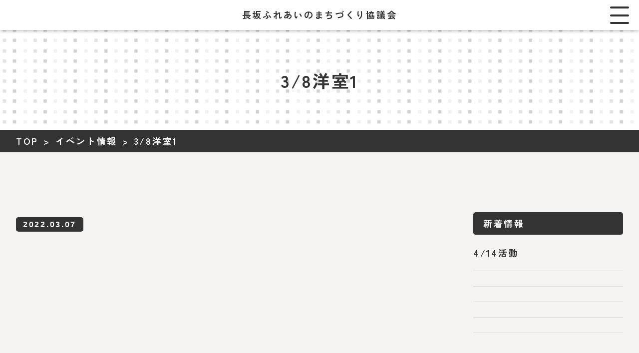

--- FILE ---
content_type: text/html; charset=UTF-8
request_url: https://nagasaka-furemachi.com/room/3-8%E6%B4%8B%E5%AE%A41/
body_size: 8968
content:
<!DOCTYPE html>
<html lang="ja" dir="ltr">
<head>

		<!-- All in One SEO 4.1.6.2 -->
		<title>3/8洋室1 | 長坂ふれあいのまちづくり協議会</title>
		<meta name="robots" content="max-image-preview:large" />
		<link rel="canonical" href="https://nagasaka-furemachi.com/room/3-8%e6%b4%8b%e5%ae%a41/" />
		<meta property="og:locale" content="ja_JP" />
		<meta property="og:site_name" content="長坂ふれあいのまちづくり協議会 | 長坂ふれあいのまちづくり協議会" />
		<meta property="og:type" content="article" />
		<meta property="og:title" content="3/8洋室1 | 長坂ふれあいのまちづくり協議会" />
		<meta property="og:url" content="https://nagasaka-furemachi.com/room/3-8%e6%b4%8b%e5%ae%a41/" />
		<meta property="article:published_time" content="2022-03-07T04:41:04+00:00" />
		<meta property="article:modified_time" content="2022-03-07T04:41:04+00:00" />
		<meta name="twitter:card" content="summary" />
		<meta name="twitter:title" content="3/8洋室1 | 長坂ふれあいのまちづくり協議会" />
		<script type="application/ld+json" class="aioseo-schema">
			{"@context":"https:\/\/schema.org","@graph":[{"@type":"WebSite","@id":"https:\/\/nagasaka-furemachi.com\/#website","url":"https:\/\/nagasaka-furemachi.com\/","name":"\u9577\u5742\u3075\u308c\u3042\u3044\u306e\u307e\u3061\u3065\u304f\u308a\u5354\u8b70\u4f1a","description":"\u9577\u5742\u3075\u308c\u3042\u3044\u306e\u307e\u3061\u3065\u304f\u308a\u5354\u8b70\u4f1a","inLanguage":"ja","publisher":{"@id":"https:\/\/nagasaka-furemachi.com\/#organization"}},{"@type":"Organization","@id":"https:\/\/nagasaka-furemachi.com\/#organization","name":"nagasaka-furemachi","url":"https:\/\/nagasaka-furemachi.com\/"},{"@type":"BreadcrumbList","@id":"https:\/\/nagasaka-furemachi.com\/room\/3-8%e6%b4%8b%e5%ae%a41\/#breadcrumblist","itemListElement":[{"@type":"ListItem","@id":"https:\/\/nagasaka-furemachi.com\/#listItem","position":1,"item":{"@type":"WebPage","@id":"https:\/\/nagasaka-furemachi.com\/","name":"\u30db\u30fc\u30e0","description":"\u5e73\u62102\u5e74\u3001\u5730\u57df\u798f\u7949\u6d3b\u52d5\u306e\u63a8\u9032\u3092\u56f3\u308b\u3053\u3068\u3092\u76ee\u7684\u306b\u3001 \u300e\u795e\u6238\u5e02\u3075\u308c\u3042\u3044\u306e\u307e\u3061\u3065\u304f\u308a\u6761\u4f8b\u300f\u304c\u5236\u5b9a\u3055\u308c\u307e\u3057\u305f\u3002 \u305d\u306e\u5f8c\u3001\u9577\u5742\u5c0f\u5b66\u6821\u533a\u57df\u306b\u304a\u304d\u307e\u3057\u3066\u3082\u3001\u5730\u57df\u306e\u81ea\u4e3b\u7684\u306a\u798f\u7949\u6d3b\u52d5\u3092\u5b9f\u65bd\u30fb\u63a8\u9032\u3059\u308b\u305f\u3081\u306b \u5e73\u6210\uff11\uff15\u5e74\u306b\u300e\u9577\u5742\u3075\u308c\u3042\u3044\u306e\u307e\u3061\u3065\u304f\u308a\u5354\u8b70\u4f1a\u300f\u304c\u767a\u8db3\u81f4\u3057\u307e\u3057\u305f\u3002 \u305d\u308c\u3092\u6a5f\u306b\u5730\u57df\u4f4f\u6c11\u306e\u798f\u7949\u6d3b\u52d5\u306e\u62e0\u70b9\u3068\u3057\u3066 \u5c11\u5b50\u9ad8\u9f62\u5316\u793e\u4f1a\u306b\u5bfe\u5fdc\u3057\u305f\u6d3b\u52d5\u3092\u3059\u308b\u305f\u3081\u306b\u300e\u9577\u5742\u5730\u57df\u798f\u7949\u30bb\u30f3\u30bf\u30fc\u300f\u3092\u958b\u9928\u3057\u3001 \u5730\u57df\u793e\u4f1a\u306e\u3042\u305f\u305f\u304b\u3044\u3075\u308c\u3042\u3044\u306e\u5834\u3068\u3057\u3066\u3054\u5229\u7528\u3044\u305f\u3060\u3044\u3066\u304a\u308a\u307e\u3059\u3002","url":"https:\/\/nagasaka-furemachi.com\/"},"nextItem":"https:\/\/nagasaka-furemachi.com\/room\/3-8%e6%b4%8b%e5%ae%a41\/#listItem"},{"@type":"ListItem","@id":"https:\/\/nagasaka-furemachi.com\/room\/3-8%e6%b4%8b%e5%ae%a41\/#listItem","position":2,"item":{"@type":"WebPage","@id":"https:\/\/nagasaka-furemachi.com\/room\/3-8%e6%b4%8b%e5%ae%a41\/","name":"3\/8\u6d0b\u5ba41","url":"https:\/\/nagasaka-furemachi.com\/room\/3-8%e6%b4%8b%e5%ae%a41\/"},"previousItem":"https:\/\/nagasaka-furemachi.com\/#listItem"}]},{"@type":"Person","@id":"https:\/\/nagasaka-furemachi.com\/author\/nagasaka-furemachi\/#author","url":"https:\/\/nagasaka-furemachi.com\/author\/nagasaka-furemachi\/","name":"nagasaka-furemachi","image":{"@type":"ImageObject","@id":"https:\/\/nagasaka-furemachi.com\/room\/3-8%e6%b4%8b%e5%ae%a41\/#authorImage","url":"https:\/\/secure.gravatar.com\/avatar\/a87b42d0df6dfa90e6416280e60d5ee9aa98935fe5086e22510710f9d8f42241?s=96&d=mm&r=g","width":96,"height":96,"caption":"nagasaka-furemachi"}},{"@type":"WebPage","@id":"https:\/\/nagasaka-furemachi.com\/room\/3-8%e6%b4%8b%e5%ae%a41\/#webpage","url":"https:\/\/nagasaka-furemachi.com\/room\/3-8%e6%b4%8b%e5%ae%a41\/","name":"3\/8\u6d0b\u5ba41 | \u9577\u5742\u3075\u308c\u3042\u3044\u306e\u307e\u3061\u3065\u304f\u308a\u5354\u8b70\u4f1a","inLanguage":"ja","isPartOf":{"@id":"https:\/\/nagasaka-furemachi.com\/#website"},"breadcrumb":{"@id":"https:\/\/nagasaka-furemachi.com\/room\/3-8%e6%b4%8b%e5%ae%a41\/#breadcrumblist"},"author":"https:\/\/nagasaka-furemachi.com\/author\/nagasaka-furemachi\/#author","creator":"https:\/\/nagasaka-furemachi.com\/author\/nagasaka-furemachi\/#author","datePublished":"2022-03-07T04:41:04+09:00","dateModified":"2022-03-07T04:41:04+09:00"}]}
		</script>
		<!-- All in One SEO -->

<link rel="alternate" title="oEmbed (JSON)" type="application/json+oembed" href="https://nagasaka-furemachi.com/wp-json/oembed/1.0/embed?url=https%3A%2F%2Fnagasaka-furemachi.com%2Froom%2F3-8%25e6%25b4%258b%25e5%25ae%25a41%2F" />
<link rel="alternate" title="oEmbed (XML)" type="text/xml+oembed" href="https://nagasaka-furemachi.com/wp-json/oembed/1.0/embed?url=https%3A%2F%2Fnagasaka-furemachi.com%2Froom%2F3-8%25e6%25b4%258b%25e5%25ae%25a41%2F&#038;format=xml" />
		<!-- This site uses the Google Analytics by MonsterInsights plugin v9.11.1 - Using Analytics tracking - https://www.monsterinsights.com/ -->
							<script src="//www.googletagmanager.com/gtag/js?id=G-GB6PTP143W"  data-cfasync="false" data-wpfc-render="false" type="text/javascript" async></script>
			<script data-cfasync="false" data-wpfc-render="false" type="text/javascript">
				var mi_version = '9.11.1';
				var mi_track_user = true;
				var mi_no_track_reason = '';
								var MonsterInsightsDefaultLocations = {"page_location":"https:\/\/nagasaka-furemachi.com\/room\/3-8%E6%B4%8B%E5%AE%A41\/"};
								if ( typeof MonsterInsightsPrivacyGuardFilter === 'function' ) {
					var MonsterInsightsLocations = (typeof MonsterInsightsExcludeQuery === 'object') ? MonsterInsightsPrivacyGuardFilter( MonsterInsightsExcludeQuery ) : MonsterInsightsPrivacyGuardFilter( MonsterInsightsDefaultLocations );
				} else {
					var MonsterInsightsLocations = (typeof MonsterInsightsExcludeQuery === 'object') ? MonsterInsightsExcludeQuery : MonsterInsightsDefaultLocations;
				}

								var disableStrs = [
										'ga-disable-G-GB6PTP143W',
									];

				/* Function to detect opted out users */
				function __gtagTrackerIsOptedOut() {
					for (var index = 0; index < disableStrs.length; index++) {
						if (document.cookie.indexOf(disableStrs[index] + '=true') > -1) {
							return true;
						}
					}

					return false;
				}

				/* Disable tracking if the opt-out cookie exists. */
				if (__gtagTrackerIsOptedOut()) {
					for (var index = 0; index < disableStrs.length; index++) {
						window[disableStrs[index]] = true;
					}
				}

				/* Opt-out function */
				function __gtagTrackerOptout() {
					for (var index = 0; index < disableStrs.length; index++) {
						document.cookie = disableStrs[index] + '=true; expires=Thu, 31 Dec 2099 23:59:59 UTC; path=/';
						window[disableStrs[index]] = true;
					}
				}

				if ('undefined' === typeof gaOptout) {
					function gaOptout() {
						__gtagTrackerOptout();
					}
				}
								window.dataLayer = window.dataLayer || [];

				window.MonsterInsightsDualTracker = {
					helpers: {},
					trackers: {},
				};
				if (mi_track_user) {
					function __gtagDataLayer() {
						dataLayer.push(arguments);
					}

					function __gtagTracker(type, name, parameters) {
						if (!parameters) {
							parameters = {};
						}

						if (parameters.send_to) {
							__gtagDataLayer.apply(null, arguments);
							return;
						}

						if (type === 'event') {
														parameters.send_to = monsterinsights_frontend.v4_id;
							var hookName = name;
							if (typeof parameters['event_category'] !== 'undefined') {
								hookName = parameters['event_category'] + ':' + name;
							}

							if (typeof MonsterInsightsDualTracker.trackers[hookName] !== 'undefined') {
								MonsterInsightsDualTracker.trackers[hookName](parameters);
							} else {
								__gtagDataLayer('event', name, parameters);
							}
							
						} else {
							__gtagDataLayer.apply(null, arguments);
						}
					}

					__gtagTracker('js', new Date());
					__gtagTracker('set', {
						'developer_id.dZGIzZG': true,
											});
					if ( MonsterInsightsLocations.page_location ) {
						__gtagTracker('set', MonsterInsightsLocations);
					}
										__gtagTracker('config', 'G-GB6PTP143W', {"forceSSL":"true","link_attribution":"true"} );
										window.gtag = __gtagTracker;										(function () {
						/* https://developers.google.com/analytics/devguides/collection/analyticsjs/ */
						/* ga and __gaTracker compatibility shim. */
						var noopfn = function () {
							return null;
						};
						var newtracker = function () {
							return new Tracker();
						};
						var Tracker = function () {
							return null;
						};
						var p = Tracker.prototype;
						p.get = noopfn;
						p.set = noopfn;
						p.send = function () {
							var args = Array.prototype.slice.call(arguments);
							args.unshift('send');
							__gaTracker.apply(null, args);
						};
						var __gaTracker = function () {
							var len = arguments.length;
							if (len === 0) {
								return;
							}
							var f = arguments[len - 1];
							if (typeof f !== 'object' || f === null || typeof f.hitCallback !== 'function') {
								if ('send' === arguments[0]) {
									var hitConverted, hitObject = false, action;
									if ('event' === arguments[1]) {
										if ('undefined' !== typeof arguments[3]) {
											hitObject = {
												'eventAction': arguments[3],
												'eventCategory': arguments[2],
												'eventLabel': arguments[4],
												'value': arguments[5] ? arguments[5] : 1,
											}
										}
									}
									if ('pageview' === arguments[1]) {
										if ('undefined' !== typeof arguments[2]) {
											hitObject = {
												'eventAction': 'page_view',
												'page_path': arguments[2],
											}
										}
									}
									if (typeof arguments[2] === 'object') {
										hitObject = arguments[2];
									}
									if (typeof arguments[5] === 'object') {
										Object.assign(hitObject, arguments[5]);
									}
									if ('undefined' !== typeof arguments[1].hitType) {
										hitObject = arguments[1];
										if ('pageview' === hitObject.hitType) {
											hitObject.eventAction = 'page_view';
										}
									}
									if (hitObject) {
										action = 'timing' === arguments[1].hitType ? 'timing_complete' : hitObject.eventAction;
										hitConverted = mapArgs(hitObject);
										__gtagTracker('event', action, hitConverted);
									}
								}
								return;
							}

							function mapArgs(args) {
								var arg, hit = {};
								var gaMap = {
									'eventCategory': 'event_category',
									'eventAction': 'event_action',
									'eventLabel': 'event_label',
									'eventValue': 'event_value',
									'nonInteraction': 'non_interaction',
									'timingCategory': 'event_category',
									'timingVar': 'name',
									'timingValue': 'value',
									'timingLabel': 'event_label',
									'page': 'page_path',
									'location': 'page_location',
									'title': 'page_title',
									'referrer' : 'page_referrer',
								};
								for (arg in args) {
																		if (!(!args.hasOwnProperty(arg) || !gaMap.hasOwnProperty(arg))) {
										hit[gaMap[arg]] = args[arg];
									} else {
										hit[arg] = args[arg];
									}
								}
								return hit;
							}

							try {
								f.hitCallback();
							} catch (ex) {
							}
						};
						__gaTracker.create = newtracker;
						__gaTracker.getByName = newtracker;
						__gaTracker.getAll = function () {
							return [];
						};
						__gaTracker.remove = noopfn;
						__gaTracker.loaded = true;
						window['__gaTracker'] = __gaTracker;
					})();
									} else {
										console.log("");
					(function () {
						function __gtagTracker() {
							return null;
						}

						window['__gtagTracker'] = __gtagTracker;
						window['gtag'] = __gtagTracker;
					})();
									}
			</script>
							<!-- / Google Analytics by MonsterInsights -->
		<style id='wp-img-auto-sizes-contain-inline-css' type='text/css'>
img:is([sizes=auto i],[sizes^="auto," i]){contain-intrinsic-size:3000px 1500px}
/*# sourceURL=wp-img-auto-sizes-contain-inline-css */
</style>
<style id='wp-emoji-styles-inline-css' type='text/css'>

	img.wp-smiley, img.emoji {
		display: inline !important;
		border: none !important;
		box-shadow: none !important;
		height: 1em !important;
		width: 1em !important;
		margin: 0 0.07em !important;
		vertical-align: -0.1em !important;
		background: none !important;
		padding: 0 !important;
	}
/*# sourceURL=wp-emoji-styles-inline-css */
</style>
<style id='classic-theme-styles-inline-css' type='text/css'>
/*! This file is auto-generated */
.wp-block-button__link{color:#fff;background-color:#32373c;border-radius:9999px;box-shadow:none;text-decoration:none;padding:calc(.667em + 2px) calc(1.333em + 2px);font-size:1.125em}.wp-block-file__button{background:#32373c;color:#fff;text-decoration:none}
/*# sourceURL=/wp-includes/css/classic-themes.min.css */
</style>
<script type="text/javascript" src="https://nagasaka-furemachi.com/wp-content/plugins/google-analytics-for-wordpress/assets/js/frontend-gtag.min.js?ver=9.11.1" id="monsterinsights-frontend-script-js" async="async" data-wp-strategy="async"></script>
<script data-cfasync="false" data-wpfc-render="false" type="text/javascript" id='monsterinsights-frontend-script-js-extra'>/* <![CDATA[ */
var monsterinsights_frontend = {"js_events_tracking":"true","download_extensions":"doc,pdf,ppt,zip,xls,docx,pptx,xlsx","inbound_paths":"[{\"path\":\"\\\/go\\\/\",\"label\":\"affiliate\"},{\"path\":\"\\\/recommend\\\/\",\"label\":\"affiliate\"}]","home_url":"https:\/\/nagasaka-furemachi.com","hash_tracking":"false","v4_id":"G-GB6PTP143W"};/* ]]> */
</script>
<link rel="https://api.w.org/" href="https://nagasaka-furemachi.com/wp-json/" /><link rel="alternate" title="JSON" type="application/json" href="https://nagasaka-furemachi.com/wp-json/wp/v2/room/344" /><link rel="EditURI" type="application/rsd+xml" title="RSD" href="https://nagasaka-furemachi.com/xmlrpc.php?rsd" />
<meta name="generator" content="WordPress 6.9" />
<link rel='shortlink' href='https://nagasaka-furemachi.com/?p=344' />
<meta charset="UTF-8">

<meta http-equiv="X-UA-Compatible" content="IE=edge">
<meta name="viewport" content="width=device-width,initial-scale=1.0,minimum-scale=1.0">
<meta name="format-detection" content="telephone=no">
<meta name="keywords" content=",,,">
<meta name="description" content="長坂ふれあいのまちづくり協議会">

<!-- OGP -->
<meta property="og:type" content="article">
<meta property="og:title" content="長坂ふれあいのまちづくり協議会"><!-- titleと文字数も揃える -->
<meta property="og:site_name" content="長坂ふれあいのまちづくり協議会"><!-- サイト名 -->
<meta property="og:url" content="https://nagasaka-furemachi.com/">
<meta property="og:image" content=""><!-- 1200x630推奨 -->
<meta property="og:description" content="長坂ふれあいのまちづくり協議会">

<link href="https://use.fontawesome.com/releases/v5.6.1/css/all.css" rel="stylesheet">
<link rel="stylesheet" href="https://nagasaka-furemachi.com/wp-content/themes/nagasaka-furemachi/css/default.css">
<link rel="stylesheet" href="https://nagasaka-furemachi.com/wp-content/themes/nagasaka-furemachi/style.css" media="screen,print">
<link rel="stylesheet" href="https://nagasaka-furemachi.com/wp-content/themes/nagasaka-furemachi/css/slick-theme.css" media="screen,print">
<link rel="stylesheet" href="https://nagasaka-furemachi.com/wp-content/themes/nagasaka-furemachi/css/slick.css" media="screen,print">
<link rel="preconnect" href="https://fonts.googleapis.com">
<link rel="preconnect" href="https://fonts.gstatic.com" crossorigin>
<link href="https://fonts.googleapis.com/css2?family=Zen+Kaku+Gothic+Antique:wght@500;700&display=swap" rel="stylesheet">

<link rel="apple-touch-icon" sizes="60x60" href="https://nagasaka-furemachi.com/wp-content/themes/nagasaka-furemachi/img/favicon/apple-touch-icon.png">
<link rel="icon" type="image/png" sizes="32x32" href="https://nagasaka-furemachi.com/wp-content/themes/nagasaka-furemachi/img/favicon/favicon-32x32.png">
<link rel="icon" type="image/png" sizes="16x16" href="https://nagasaka-furemachi.com/wp-content/themes/nagasaka-furemachi/img/favicon/favicon-16x16.png">
<link rel="manifest" href="https://nagasaka-furemachi.com/wp-content/themes/nagasaka-furemachi/img/favicon/site.webmanifest">
<link rel="mask-icon" href="https://nagasaka-furemachi.com/wp-content/themes/nagasaka-furemachi/img/favicon/safari-pinned-tab.svg" color="#5bbad5">
<meta name="msapplication-TileColor" content="#da532c">
<meta name="theme-color" content="#ffffff">

<script src="https://ajax.googleapis.com/ajax/libs/jquery/3.4.1/jquery.min.js"></script>
<script src="https://nagasaka-furemachi.com/wp-content/themes/nagasaka-furemachi/js/response.min.js"> </script>
<script src="https://nagasaka-furemachi.com/wp-content/themes/nagasaka-furemachi/js/pageTop.js"></script>
<script src="https://nagasaka-furemachi.com/wp-content/themes/nagasaka-furemachi/js/slip.js"></script>
<script src="https://nagasaka-furemachi.com/wp-content/themes/nagasaka-furemachi/js/over.js"></script>
<script src="https://nagasaka-furemachi.com/wp-content/themes/nagasaka-furemachi/js/slick.min.js"></script>
<script src="https://cdnjs.cloudflare.com/ajax/libs/ScrollMagic/2.0.6/ScrollMagic.min.js"></script>
<script src="https://nagasaka-furemachi.com/wp-content/themes/nagasaka-furemachi/js/jquery.mousewheel.js"></script><!-- マウスホイール用 -->
<script src="https://nagasaka-furemachi.com/wp-content/themes/nagasaka-furemachi/js/jquery.jscrollpane.min.js"></script><!-- スクロールバー用 -->

<script>

	//スクロールバー
	$(document).ready(function(){
		$('.scroll-pane').jScrollPane({
        showArrows : true // 矢印の有無
	    });
	});

</script>


<!--[if lt IE 9]>
<script src="https://nagasaka-furemachi.com/wp-content/themes/nagasaka-furemachi/js/html5.js"></script>
<script src="https://nagasaka-furemachi.com/wp-content/themes/nagasaka-furemachi/js/css3-mediaqueries.js"></script>
<![endif]--></head>

<body id="pTop" class="website" data-responsejs='{ "create": [ { "prop": "width", "prefix": "src", "lazy": true, "breakpoints": [0,592,1001] } ]}'>

<!-- header -->
<header>
	<!--<div class="hLogo"><a href="https://nagasaka-furemachi.com/"><h1>長坂ふれあいの<span>まちづくり協議会</span></h1></a></div>-->
		<div class="hLogo sp"><h1>長坂ふれあいの<span>まちづくり協議会</span></h1></a></div>
	<ul class="headerUl">
		<li class="menuBtn sp">
			<a class="menu-trigger" href="#">
				<span></span>
				<span></span>
				<span></span>
			</a>

		<nav class="gnav">
			<div class="gnav__wrap">
				<ul class="gnav__menu f700">
					<li class="gnav__menu__item"><a href="https://nagasaka-furemachi.com/">ホーム</a></li>
					<li class="gnav__menu__item"><a href="https://nagasaka-furemachi.com/about">長坂地域福祉センター</a></li>
					<li class="gnav__menu__item"><a href="https://nagasaka-furemachi.com/schedule">活動予定と予約状況</a></li>
					<li class="gnav__menu__item"><a href="https://nagasaka-furemachi.com/news">イベント情報</a></li>
					<li class="gnav__menu__item"><a href="https://nagasaka-furemachi.com/report">活動報告</a></li>
					<li class="gnav__menu__item"><a href="https://nagasaka-furemachi.com/contact" class="btn03">お問い合わせ</a></li>
				</ul>
			</div><!--gnav-wrap-->
			
		</nav>
		</li>
	</ul>

<!-- nav -->
<nav class="pc">
	<ul class="navLeft">
		<li class="home"><a href="https://nagasaka-furemachi.com/">ホーム</a></li>
		<li><a href="https://nagasaka-furemachi.com/about">長坂地域福祉センター</a></li>
		<li><a href="https://nagasaka-furemachi.com/schedule">活動予定と予約状況</a></li>
	</ul>
	<ul class="navRight">
		<li><a href="https://nagasaka-furemachi.com/news">イベント情報</a></li>
		<li><a href="https://nagasaka-furemachi.com/report">活動報告</a></li>
		<li class="navCon"><a href="https://nagasaka-furemachi.com/contact">お問い合わせ</a></li>
	</ul>
</nav>
<!-- /nav -->
</header><!-- /header -->

<div id="unCover">
    <h2>3/8洋室1</h2>
</div>

<div class="pankuzu cf">
    <ul><li><a href="https://nagasaka-furemachi.com/">TOP</a>&gt;</li><li><a href="https://nagasaka-furemachi.com/news">イベント情報</a>&gt;</li><li>3/8洋室1</li></ul>
</div>
<!-- /cover -->


<div id="unMain">
<section class="content01 event">
		<div class="inner">
            <div class="newsZone">
            <div class="news page">
                    <dl>
                        <dt><span class="date">2022.03.07</span></dt>
                        <dd></dd>
                    </dl>
													                </div>

                <div class="cateBox">
                    <ul class="cateNews">
                        <li class="cateTit">新着情報</li>
                        <li><a href="https://nagasaka-furemachi.com/?post_type=room&#038;p=493">4/14活動</a></li><li><a href="https://nagasaka-furemachi.com/?post_type=room&#038;p=483"></a></li><li><a href="https://nagasaka-furemachi.com/?post_type=room&#038;p=464"></a></li><li><a href="https://nagasaka-furemachi.com/?post_type=room&#038;p=463"></a></li><li><a href="https://nagasaka-furemachi.com/?post_type=room&#038;p=461"></a></li>                    </ul>

                    <ul class="cateGory">
                        <li class="cateTit">カテゴリー</li>
                        <li><a href="https://nagasaka-furemachi.com/news_cate/%e3%82%b0%e3%83%a9%e3%82%a6%e3%83%b3%e3%83%89%e3%82%b4%e3%83%ab%e3%83%95/">グラウンドゴルフ</a></li><li><a href="https://nagasaka-furemachi.com/news_cate/%e3%82%b8%e3%83%a5%e3%83%8b%e3%82%a2%e3%83%81%e3%83%bc%e3%83%a0/">ジュニアチーム</a></li><li><a href="https://nagasaka-furemachi.com/news_cate/%e3%81%b5%e3%82%8c%e3%81%82%e3%81%84%e3%82%b5%e3%83%ad%e3%83%b3/">ふれあいサロン</a></li><li><a href="https://nagasaka-furemachi.com/news_cate/%e5%ad%90%e8%82%b2%e3%81%a6%e5%ba%83%e5%a0%b4/">子育て広場</a></li><li><a href="https://nagasaka-furemachi.com/news_cate/%e7%9b%86%e8%b8%8a%e3%82%8a%e8%ac%9b%e7%bf%92%e4%bc%9a/">盆踊り講習会</a></li><li><a href="https://nagasaka-furemachi.com/news_cate/%e9%98%b2%e7%81%bd/">防災</a></li>                    </ul>
            </div>

		</div><!-- inner -->
	</section>

	<article class="connection">
	<div class="inner">
		<h3 class="mainTit">
			関連サイト
			<span>CONNECTION</span>
		</h3>

		<ul class="box">
			<li><a href="https://www.city.kobe.lg.jp/kuyakusho/nishiku/index.html" target="_blank" ><img src="https://nagasaka-furemachi.com/wp-content/uploads/2022/02/hlogo.png"><br>神戸市西区役所</a></li>
			<li><a href="http://www2.kobe-c.ed.jp/ngs-es/" target="_blank" ><img src="https://nagasaka-furemachi.com/wp-content/uploads/2022/02/nagahama-shyo.png" alt="長坂小学校"><br>長坂小学校
				</a></li>
			<li><a href="https://www.kobe-c.ed.jp/ngs-ms" target="_blank" ><img src="https://nagasaka-furemachi.com/wp-content/uploads/2022/03/nagahama-tyu.png" alt="長坂小学校"><br>長坂中学校
				</a></li>
			<li><a href="https://kobe-city.mamafre.jp/archives/facility/%e9%95%b7%e5%9d%82%e5%ad%a6%e7%ab%a5%e4%bf%9d%e8%82%b2%e3%82%b3%e3%83%bc%e3%83%8a%e3%83%bc/" target="_blank" ><img src="https://nagasaka-furemachi.com/wp-content/uploads/2022/02/mama.png"><br>長坂学童<br>保育コーナー</a></li>
			<li><a href="https://www.kobegakuin.ac.jp/support/student_life/"><img src="https://nagasaka-furemachi.com/wp-content/uploads/2022/02/logo.png" target="_blank"><br>神戸学院大学<br>学生サポート</a></li>
			<!--<li><a href="./">長坂ふれあいの<br class="vanish768">まちづくり<span class="text">協議会</span></a></li>-->
		</ul>
	</div>
</article>


</div><!-- /#main -->
<p id="pageTop"><a href="#pTop"><img src="https://nagasaka-furemachi.com/wp-content/themes/nagasaka-furemachi/img/toTop.png" alt="ページトップへ"></a></p>


<!-- footer -->
<footer>
	<div class="inner">
		<p class="logo">
			<img src="https://nagasaka-furemachi.com/wp-content/themes/nagasaka-furemachi/img/icon_titHouse.png" alt="長坂ふれあいのまちづくり協議会">
			<a href="https://nagasaka-furemachi.com/">長坂ふれあいの<span class="text">まちづくり協議会</span></a>
		</p>

	</div>
	<p class="copyright"><small>&copy;2022 長坂ふれあいのまちづくり協議会</small></p>
</footer>
<!-- /footer -->


<script src="https://nagasaka-furemachi.com/wp-content/themes/nagasaka-furemachi/js/data-img.js"></script>
<script src="https://nagasaka-furemachi.com/wp-content/themes/nagasaka-furemachi/js/script.js"></script>
<!-- /slide_menu -->
<script src="https://nagasaka-furemachi.com/wp-content/themes/nagasaka-furemachi/js/flickity-docs.min.js"></script>
<script type="speculationrules">
{"prefetch":[{"source":"document","where":{"and":[{"href_matches":"/*"},{"not":{"href_matches":["/wp-*.php","/wp-admin/*","/wp-content/uploads/*","/wp-content/*","/wp-content/plugins/*","/wp-content/themes/nagasaka-furemachi/*","/*\\?(.+)"]}},{"not":{"selector_matches":"a[rel~=\"nofollow\"]"}},{"not":{"selector_matches":".no-prefetch, .no-prefetch a"}}]},"eagerness":"conservative"}]}
</script>
<script id="wp-emoji-settings" type="application/json">
{"baseUrl":"https://s.w.org/images/core/emoji/17.0.2/72x72/","ext":".png","svgUrl":"https://s.w.org/images/core/emoji/17.0.2/svg/","svgExt":".svg","source":{"concatemoji":"https://nagasaka-furemachi.com/wp-includes/js/wp-emoji-release.min.js?ver=6.9"}}
</script>
<script type="module">
/* <![CDATA[ */
/*! This file is auto-generated */
const a=JSON.parse(document.getElementById("wp-emoji-settings").textContent),o=(window._wpemojiSettings=a,"wpEmojiSettingsSupports"),s=["flag","emoji"];function i(e){try{var t={supportTests:e,timestamp:(new Date).valueOf()};sessionStorage.setItem(o,JSON.stringify(t))}catch(e){}}function c(e,t,n){e.clearRect(0,0,e.canvas.width,e.canvas.height),e.fillText(t,0,0);t=new Uint32Array(e.getImageData(0,0,e.canvas.width,e.canvas.height).data);e.clearRect(0,0,e.canvas.width,e.canvas.height),e.fillText(n,0,0);const a=new Uint32Array(e.getImageData(0,0,e.canvas.width,e.canvas.height).data);return t.every((e,t)=>e===a[t])}function p(e,t){e.clearRect(0,0,e.canvas.width,e.canvas.height),e.fillText(t,0,0);var n=e.getImageData(16,16,1,1);for(let e=0;e<n.data.length;e++)if(0!==n.data[e])return!1;return!0}function u(e,t,n,a){switch(t){case"flag":return n(e,"\ud83c\udff3\ufe0f\u200d\u26a7\ufe0f","\ud83c\udff3\ufe0f\u200b\u26a7\ufe0f")?!1:!n(e,"\ud83c\udde8\ud83c\uddf6","\ud83c\udde8\u200b\ud83c\uddf6")&&!n(e,"\ud83c\udff4\udb40\udc67\udb40\udc62\udb40\udc65\udb40\udc6e\udb40\udc67\udb40\udc7f","\ud83c\udff4\u200b\udb40\udc67\u200b\udb40\udc62\u200b\udb40\udc65\u200b\udb40\udc6e\u200b\udb40\udc67\u200b\udb40\udc7f");case"emoji":return!a(e,"\ud83e\u1fac8")}return!1}function f(e,t,n,a){let r;const o=(r="undefined"!=typeof WorkerGlobalScope&&self instanceof WorkerGlobalScope?new OffscreenCanvas(300,150):document.createElement("canvas")).getContext("2d",{willReadFrequently:!0}),s=(o.textBaseline="top",o.font="600 32px Arial",{});return e.forEach(e=>{s[e]=t(o,e,n,a)}),s}function r(e){var t=document.createElement("script");t.src=e,t.defer=!0,document.head.appendChild(t)}a.supports={everything:!0,everythingExceptFlag:!0},new Promise(t=>{let n=function(){try{var e=JSON.parse(sessionStorage.getItem(o));if("object"==typeof e&&"number"==typeof e.timestamp&&(new Date).valueOf()<e.timestamp+604800&&"object"==typeof e.supportTests)return e.supportTests}catch(e){}return null}();if(!n){if("undefined"!=typeof Worker&&"undefined"!=typeof OffscreenCanvas&&"undefined"!=typeof URL&&URL.createObjectURL&&"undefined"!=typeof Blob)try{var e="postMessage("+f.toString()+"("+[JSON.stringify(s),u.toString(),c.toString(),p.toString()].join(",")+"));",a=new Blob([e],{type:"text/javascript"});const r=new Worker(URL.createObjectURL(a),{name:"wpTestEmojiSupports"});return void(r.onmessage=e=>{i(n=e.data),r.terminate(),t(n)})}catch(e){}i(n=f(s,u,c,p))}t(n)}).then(e=>{for(const n in e)a.supports[n]=e[n],a.supports.everything=a.supports.everything&&a.supports[n],"flag"!==n&&(a.supports.everythingExceptFlag=a.supports.everythingExceptFlag&&a.supports[n]);var t;a.supports.everythingExceptFlag=a.supports.everythingExceptFlag&&!a.supports.flag,a.supports.everything||((t=a.source||{}).concatemoji?r(t.concatemoji):t.wpemoji&&t.twemoji&&(r(t.twemoji),r(t.wpemoji)))});
//# sourceURL=https://nagasaka-furemachi.com/wp-includes/js/wp-emoji-loader.min.js
/* ]]> */
</script>
</body>
</html>

--- FILE ---
content_type: text/css
request_url: https://nagasaka-furemachi.com/wp-content/themes/nagasaka-furemachi/style.css
body_size: 13064
content:
@charset "utf-8";
/*
Theme URI: https://nagasaka-furemachi.com/
Description: 長坂ふれあいのまちづくり協議会
Author: 株式会社プレシード
Author URI: https://pleceed.com/
Version:1.0.1
*/
@charset "utf-8";

/*-----------------------------------------------------------
全体スタイル
-----------------------------------------------------------*/

body {
	width: 100% !important;
	color: #333;
	line-height: 1.6;
	overflow: hidden;
	font-size: 1.8rem;
	font-family: 'Zen Kaku Gothic Antique', sans-serif;
	font-weight: bold;
	line-height: 41px;
	letter-spacing: 0.15em;
}

b, strong, .bold{
	font-family: -apple-system, BlinkMacSystemFont, Roboto, "Segoe UI semibold", "Helvetica Neue", HelveticaNeue, YuGothic, "Yu Gothic", "Segoe UI", Verdana, Meiryo, sans-serif;/*游ゴシック*/
}

/* 游ゴシックーIEだけに適応 */
_:lang(x)::-ms-backdrop, .selector {
	font-family: "Segoe UI", Meiryo, sans-serif;
}

body.open{
	height: 100vh;
}


/*リンク表示方法*/

a {
	text-decoration: underline;	
}

a:link {
	color: #333;
}

a:visited {
	color: #333;
}

a:active {
	color: #333;
}

a:hover {
	color: #aaa;
}

a:hover img {
	opacity: 0.7;
	filter: alpha(opacity=70);
}


/*-----------------------------------------------------------
PCサイズ
-----------------------------------------------------------*/

.pc {
	display: block;
}

.sp, .spTel {
	display: none;
}

.pcTel {
	display: inline;
}


/*-----------------------------------------------------------
header
-----------------------------------------------------------*/

header {
	padding: 0;
	width: 100%;
	margin: 0;
	display: flex;
	justify-content: space-between;
	align-items: center;
	position: fixed;
	height: 60px;
	box-shadow: 0 3px 6px 0 rgba(0, 0, 0, .2);
	padding-left: 8%;
	background: #fff;
	z-index: 999;
}

.headerUl {
	margin: 0 2rem 0 0;
}

.headerUl:after {
	content: '';
	display: block;
	clear: both;
}

header .hLogo {
	position: absolute;
	left: 50%;
	top: 48%;
	transform: translate(-50%, -50%);
	letter-spacing: 0.15em;
}

header .hLogo a {
	text-decoration: none;
	position: relative;
	display: block;
	color: #766644;
	font-size: 2.3rem;
}

header .hLogo a:hover {
	opacity: 0.8;
}


.home a::after {
	content: url(./img/icon_titHouse.png);
	position: absolute;
	top: 55%;
	transform: translateY(-50%);
}

.logo a:hover img {
	opacity: 1;
}

/*-----------------------------------------------------------
テーブル共通
-----------------------------------------------------------*/

table {
	border-collapse: separate;
	background: white;
}

th {
}

th span:not(.text) {
	color: #936720;
}

td {
	color: #936720;
}


/*-----------------------------------------------------------
 nav
-----------------------------------------------------------*/

nav:not(.gnav) {
	margin: 0 3%;
	width: 95%;
}

nav ul {
	display: flex;
	justify-content: space-between;
	align-items: center;
}

nav li a {
	display: block;
	text-decoration: none;
}

nav li a:hover {
	color: #aaa;
}

nav.pc {
	display: flex;
	justify-content: center;
	color: #766644;
	letter-spacing: initial;
	/* align-items: center; */
}

nav.pc li {
	margin-right: 100px;
}

nav.pc li:last-child {
	margin-right: 0;
}

nav.pc li.navCon {
	background: #333;
	padding: 1rem;
	min-width: 218px;
	line-height: 1.8rem;
	text-align: center;
	padding-left: 3.5rem;
	border: 1px solid #333;
	transition: .2s;
}

nav.pc a {
	color: #766644;
	display: block;
}

nav.pc li.navCon a {
	color: white!important;
	position: relative;
	color: #333;
	display: block;
}

nav.pc li.navCon:hover {
	background: white;
}

nav.pc li.navCon:hover a {
	color: #333!important;
	transition: .2s;
}

nav.pc li.navCon a::before {
	content: url(./img/icon_tel.png);
	display: block;
	position: absolute;
	top: 52%;
	transform: translateY(-50%);
	left: -3px;
	transition: .2s;
}

nav.pc li.navCon:hover a::before {
	content: url(./img/icon_tel_b.png);
}

nav.pc ul.navLeft {
	margin-right: 100px;
}

nav.pc ul.navRigth {
	width: 520px;
}


/*-----------------------------------------------------------
#slide
-----------------------------------------------------------*/

#modal {
	display: none;
}

/*-----------------------------------------------------------
#cover
-----------------------------------------------------------*/

#cover {
	max-width: 100%;
	width: 100%;
	margin: 0 auto 0;
	max-height: 800px;
	overflow: hidden;
}

#cover img {
	width: 100%;
	max-width: 100%;
	margin: 0 auto;
	display: block;
	text-shadow:0 0 10px #EDEDED;
}

.cover01 {
	background: #ccc;
}

.cover02 {
	width: 100%;
    background: #555;
}

.cover03 {
	width: 100%;
    background: #333;
}

/*-- 中ページカバー --*/

.privacy #cover {
	background: #555;
}

.company #cover {
	background: #444;
}

.contact #cover {
	background: #777;
}

.list #cover {
	background: #ccc;
}


/*-----------------------------------------------------------
 #main
-----------------------------------------------------------*/
.orange {
	color:#F57F29;
}

br.active414 {
	display: none;
}

#main {
	width: 100%;
	margin: 0 auto 0;
}

.inner{
	width: 95%;
	max-width: 1300px;
	margin: 0 auto;
}

.mainTit {
	font-size: 2.4rem;
	text-align: left;
	line-height: 1.3;
	position: relative;
	/* padding-left: 5rem; */
}

.mainTit span {
	color: #766644;
	font-size: 1.8rem;
	line-height: 2.6rem;
	display: block;
}

/* .mainTit::before {
	content: url(./img/titBefore.png);
	display: block;
	position: absolute;
	left: 0;
	top: 50%;
	transform: translateY(-50%);
} */

.content01 {
	padding: 60px 0 120px 0;
	text-align: center;
	position: relative;
	background: url(./img/con01_01.png) no-repeat;
	background-position: left center;
	background-size: contain;
}

.content01::after {
	content: url(./img/con01_02.png);
	position: absolute;
	display: block;
	top: 50px;
	right: 2%;
}

.content01 h2 {
	position: absolute;
	color: #DDDDDD;
	font-size: 8.6rem;
	bottom: 0;
	left: 50%;
	transform: translateX(-50%);
	line-height: 125px;
	bottom: -25px;
	letter-spacing: 0.15em;
}

.content02 {
	background: #F5F4F2;
	padding: 110px 0 120px;
	box-shadow: 0 3px 6px 0 rgba(0, 0, 0, .2);
	position: relative;
	z-index: 1;
}

.content02 .newsZone {
	text-align: center;
	padding-bottom: 120px;
}

.content02 .report {
	padding-bottom: 50px;
}

.content03{
	padding: 120px 0;
	background: url(./img/content03_bg.png) repeat;
	background-position: center center;
}

.content03 dl {
	width: calc(100% / 2 - 30px);
	margin: 0 auto;
}

.content03 dl dt {
	background: #D69D43;
	color: white;
	font-size: 2.4rem;
	position: relative;
	padding: 0.8rem 2rem 1.5rem 10rem;
	border-radius: 10px;
}

.content03 dl dt span {
	font-size: 1.6rem;
	display: block;
	line-height: 1.6rem;
}

.content03 dl dt::before {
	content: url(./img/icon_kouhou.png);
	display: block;
	top: 54%;
	transform: translateY(-50%);
	left: 3.2rem;
	position: absolute;
}

.content03 dl.bousai dt {
	background: #D66543;
}

.content03 dl.bousai dt::before {
	content: url(./img/icon_bousai.png);
}

.content03 dl dd {
	display: flex;
	align-items: center;
	margin-top: 2.5rem;
}

.content03 dl dd img {
	margin-right: 3rem;
	border-radius: 20px;
}

.content03 dl dd a + a {
	text-decoration: none;
	border-bottom: 1px solid #333;
	padding: 1.5rem 3rem 1.5rem 0;
	position: relative;
	line-height: 3.1rem;
	margin-bottom: 1.5rem;
}

.content03 dl dd a + a::after {
	content: url(./img/arrow.png);
	position: absolute;
	top: 50%;
	transform: translateY(-50%);
	right: 0;
}

.content03 dl dd img {
	max-width: 332px;
	width: 100%;
}

.connection {
	background: #F5F4F2;
	text-align: center;
	padding: 67px 0;
}

.connection h3.mainTit {
	margin: auto;
	display: inline-block;
}

.connection ul.box {
	margin-top: 25px;
	justify-content: flex-start;
	flex-wrap: wrap;
}


.connection ul.box li:last-child {
	/* margin-right: 0; */
}
.connection ul.box li {
    /* margin-bottom: 21px; */
    width: 20%;
    margin: 0 auto;
}
.connection ul.box li a {
	text-decoration: none;
	background: white;
	border-radius: 5px;
	padding: 21px;
	font-size: 0.8rem;
	line-height: 1.3rem;
	width: 230px;
	margin-right: 2rem;
	display: flex;
	align-items: center;
	justify-content: center;
	min-height: 120px;
	margin: 0 auto;
	flex-direction: column;
}
.connection .text {
	display: inline;
}
.timeBox {
    display: flex;
    align-items: center;
}

/*-----------------------------------------------------------
 footer
-----------------------------------------------------------*/

footer {
	margin: 50px auto 0;
	padding: 70px 0 0;
	text-align: center;
}

footer .logo {
	font-size: 2.3rem;
	line-height: 3.4rem;
	color: #766644;
}

footer .logo img {
	display: block;
	margin: auto;
	margin-bottom: 1rem;
}

footer .inner {
	padding: 0 0 28px;
    text-align: center;
}

footer ul {
	margin: 28px 0 0;
	height: 24px;
	font-family: -apple-system, BlinkMacSystemFont, Roboto, "Segoe UI", "Helvetica Neue", HelveticaNeue, YuGothic, "Yu Gothic Medium", "Yu Gothic", Verdana, Meiryo, sans-serif;/*游ゴシック*/
	line-height: 2.4rem;
}

footer ul li {
	display: inline-block;
	font-size: 1.6rem;
	line-height: 2.4rem;
}

footer p.logo a {
	color: #766644!important;
	text-decoration: none;
}

footer p.logo a:hover {
	opacity: 0.8;
}

footer ul li a {
	text-decoration: none;
	color: #766644!important;
	padding: 0 35px;
	border-right: 1px solid #B7B7B7;
	line-height: 1.6rem;
	display: block;
}

footer ul li a:hover {
	color: #333!important;
}

footer ul li:last-child a {
    border: none;
} 

.copyright {
	background: #333;
	font-size: 1.3rem;
	color: #DDDDDD;
	text-align: center;
	padding: 10px 0;
	font-family: -apple-system, BlinkMacSystemFont, Roboto, "Segoe UI", "Helvetica Neue", HelveticaNeue, YuGothic, "Yu Gothic Medium", "Yu Gothic", Verdana, Meiryo, sans-serif;/*游ゴシック*/
	line-height: 1.3rem;
	font-weight: 500;
}


/* 全ページ共通クラス
----------------------------------------------------------- */

/*--- パンくず ---*/

.pankuzu {
    margin: 0 auto;
    font-size: 18px;
	padding: 2px 0;
	background: #333;
	color: white;
	display: flex;
	align-items: center;
}

.pankuzu ul {
	max-width: 1300px;
	width: 95%;
	margin: auto;
}

.pankuzu li {
    margin: 0 0 0 10px;
    display: inline;
}

.pankuzu li:first-child {
    margin: 0;
}

.pankuzu li a {
    margin: 0 10px 0 0;
	color: white;
	text-decoration: none;
}

.pankuzu li a:hover {
    color: #aaa;
}


/*--- ページトップ ---*/
#pageTop {
	position: fixed;
	bottom: 200px;
	right: 25px;
	z-index: 9999;
}


/* -- お問い合わせ -- */

input {
	vertical-align: middle;
}

.btnBox1 {
	text-align: center;
}

.contact_cf .clearForm,.contact_cf .clearForm2 {
	padding: 10px 5px;
}

.choose_list1 > li {
	width: 200px;
	margin: 0 0 0 10px;
	float: left;
}

.choose_list1 > li:first-child {
	margin: 0;
}

.choose_list1 {
	width: 410px;
	margin: 20px auto;
}

.contact_tb td span {
	margin: 9px 0 0;
	display: block;
}

.clearForm,
.clearForm2,
.toHome {
	width: 200px;
	padding: 15px 5px;
	cursor: pointer;
	outline: 0;
	background: #555;
	color: #fff !important;
	font-size: 100%;
	border: none;
	font-weight: bold;
	transition: .2s;
	-moz-transition: .2s;
	-webkit-transition: .2s;
}

.clearForm:hover,
.clearForm2:hover,
.toHome:hover {
	background: #777;
	color: #FFF;
}

.toHome {
	margin: 50px auto 0 !important;
	text-decoration: none;
	display: block;
	text-align: center;
}

#name, #post, #mail, #mail_confirm, textarea, #url, #kana, #tel, #msg {
	width: 650px;
}

#msg {
	height: 100px;
}

#zip1, #zip2 {
	width: 150px;
}

#city, #pref, #add {
	width: 580px;
	margin: 2px 0 0 10px;
}

#add {
    margin: 2px 0 0 40px;
}

textarea {
	width: 90%;
	padding: 10px 5px;
}

input,
textarea,
button,
select,
option {
	outline: none;
}

input[type="text"] {
	height: 25px;
	padding: 5px;
}

input[type="text"],
textarea,
select,
option {
	border: 1px solid #CCC;
}

button {
	border: none;
	outline: none;
	background: none;
}

.form_notice1 {
	font-size: 85.714%;
	display: block;
	margin: 5px 0 0;
}

.form_notice2 {
	font-size: 87.5%;
}

.modification_wrap {
	overflow: hidden;
}

.modification {
	width: 221px;
	float: left;
	margin: 0 0 0 246px;
}

.send_bt {
	width: 221px;
	float: right;
	margin: 0 245px 0 0;
}

.error_style {
	color: #FF0000;
	display: block;
	margin: 8px 0 0;
}

.contact_tb {
	width: 1000px;
	margin: 0 auto;
}

.contact_tb th {
	width: 250px;
	text-align: left;
	position: relative;
	line-height: 1.4;
}

.contact_tb th, .contact_tb td {
	padding: 13px 10px 10px 20px;
	font-size: 15px;
	border-bottom: 1px solid #ccc;
	position: relative;
}

.contact_tb th em {
	background: #F00;
	color: #FFFFFF;
	padding: 2px 5px;
	margin-left: 5px;
	right: 10px;
	font-size: 85.714%;
}


/*-- エラーチェック --*/

.formError {
	top: 20px !important;
	left: 40px !important;
}

.zip2formError {
	left: 220px !important;
}

.prefformError, .cityformError, .addformError {
	top: 0 !important;
	left: 80px !important;
}

.zip1 label {
	position: relative;
}


/*-- 送信前ダイアログ --*/

.ui-dialog {
    margin: auto;
    position: absolute;
    left: 0 !important;
    right: 0 !important;
}

.ui-corner-all.ui-button-text-only:focus {
	color: #737373;
    background: #fff;
    outline: none;
    border-color: #ccc;
}

.ui-corner-all.ui-button-text-only:hover {
    color: #fff;
    background: #555;
    outline: none;
    border-color: #ccc;
    transition: .3s;
}

.ui-widget-header {
    background: #555 !important;
    border-color: #555 !important;
}

.ui-dialog .ui-dialog-content,
.ui-button-text-only .ui-button-text {
	font-family: "メイリオ", Meiryo, "ヒラギノ角ゴ ProN W3", "Hiragino Kaku Gothic ProN", sans-serif !important;
}


/* TOP
----------------------------------------------------------- */

/*-- メインヴィジュアル スライダー --*/

.bx-wrapper {
	margin: 0 0 20px !important;
	position: relative;
}

.bx-controls-direction {
	width: 100%;
	position: absolute;
	top: 50%;
}

.bx-controls-direction a {
	width: 32px;
	height: 32px;
	margin: -16px 0 0;
	position: absolute;
	top: 50%;
	z-index: 9999;
	outline: 0;
	text-indent: -9999px;
}

.bx-prev {
	left: 1% !important;
	background: url(././img/prev.png) no-repeat 0 0;
	background-size: contain;
}

.bx-next {
	right: 1% !important;
	background: url(././img/next.png) no-repeat 100% 0;
	background-size: contain;
}


/*-- スクロールバーデザイン --*/

.scroll-pane {
	width: 100% !important;
	height: 300px; /*箱の高さ*/
	margin: 40px auto 0;
	overflow-y: auto;
}

.scroll-pane:focus {
	outline: none;
}

.jspContainer {
	width: 100% !important;
	overflow: hidden;
	position: relative;
}

.jspPane {
	width: 100% !important;
	position: absolute;
}

.jspVerticalBar {
	width: 20px;
	position: absolute;
	top: 0;
	right: -5px;
}

.jspArrowUp, .jspArrowDown {
	margin : 0;
	padding: 0;
	display: block;
	cursor : pointer;
	/* background: url(./img/scroll_top.png) no-repeat center; */
}

.jspArrowDown {
	background: url(./img/scroll_bottom.png) no-repeat center;
}

.jspTrack {
	/* background: url(././img/scroll_bg1.png) repeat-y; */
	position: relative;
	background-position: center;
}

.jspDrag {
	width: 4px;
	margin: 0 auto;
	background: #6b6b6b;
	position: relative;
	cursor: pointer;
	border-radius: 8px;
	-moz-border-radius: 8px;
	-webkit-border-radius: 8px;
}

.jspArrow.jspDisabled {
	cursor: default;
}

.jspVerticalBar .jspArrow {
	height: 20px;
}

.jspVerticalBar .jspArrow:focus {
	outline: none;
}


/* 新着情報
----------------------------------------------------------- */

ul.news {
	margin: 30px auto 50px;
	width: 100%;
}

.news li {
	margin: 0;
}

.news li a {
	text-decoration: none;
}

.news dl {
	width: 100%;
	padding: 27px 0 27px;
	/* border-top: 1px dashed #B7B7B7; */
	background-image : linear-gradient(to right, #B7B7B7, #B7B7B7 4px, transparent 4px, transparent 10px);  /* 幅2の線を作る */
	background-size: 8px 1px;          /* グラデーションの幅・高さを指定 */
	background-position: left bottom;  /* 背景の開始位置を指定 */
	background-repeat: repeat-x;       /* 横向きにのみ繰り返す */
	display: flex;
	font-family: -apple-system, BlinkMacSystemFont, Roboto, "Segoe UI", "Helvetica Neue", HelveticaNeue, YuGothic, "Yu Gothic Medium", "Yu Gothic", Verdana, Meiryo, sans-serif;/*游ゴシック*/
	position: relative;
}

.news dl::after {
	content: url(./img/arrow.png);
	display: block;
	position: absolute;
	top: 50%;
	transform: translateY(-50%);
	right: 2rem;
	transition: .2s;
}

.news li a:hover dl::after {
	transform: translate(10px,-50%);
}

.news dt {
	min-width: 100px;
	margin: 0 36px 0 0;
	font-size: 1.6rem;
	line-height: 2.7rem;
	display: flex;
	align-items: center;
}

.news dt span {
	background: #333;
	color: white;
	padding: 0.1rem 1.4rem;
	border-radius: 5px;
	margin-right: 3rem;
}

.news dd {
	line-height: 3rem;
	margin-top: 0.5rem;
}

.news li:first-child dl {
	border-top: none;
}
dl.newsBox {
    display: block;
    width: 100%;
}
dl.newsBox dt {
      padding: 0.4em 0.5em;/*文字の上下 左右の余白*/
  color: #494949;/*文字色*/
  background: #f4f4f4;/*背景色*/
  border-left: solid 5px #333333;/*左線*/
  border-bottom: solid 3px #d7d7d7;/*下線*/
    width: 100%;
    margin-bottom: 20px;
}
#unMain .news dl.newsBox{
	margin: 0 auto !important;
}
#unMain .news dl.newsBox > dd {
    font-size: 1.6rem;
    line-height: 2rem;
    display: block;
    margin: 20px auto 20px;
}
#unMain .news dl.newsBox > dd > img {
    max-width: 96%;
}
#unMain .news dl.newsBox > dd  p{
    margin: 0;
    font-size: 1.4rem;
    line-height: 2rem;
    max-width: 100%;
}
ul.imgList {
    display: flex;
    justify-content: space-between;
}
ul.imgList li {
    margin: 0 5px;
    width: 100%;
    border-bottom: unset !important;
}
ul.imgList li > img {
    margin: 0 auto !important;
    display: block;
    width: 100%;
}

/* 活動報告
----------------------------------------------------------- */
.content02 .mainTit.under {
	border-bottom: 1px solid #B7B7B7;
	padding-bottom: 8px;
	margin-bottom: 3.5rem;
	max-width: 555px;
	width: 95%;
}

.report a {
	text-decoration: none;
}

.report ul {
	max-width: 695px;
	width: 95%;
	position: relative;
}

.report ul::before {
	content: "";
	display: block;
	background: #B7B7B7;
	height: 1px;
	width: 100%;
	top: -35px;
	left: 0;
	position: absolute;
}

.report ul::after {
	content: url(./img/con02_tree.png);
	display: block;
	position: absolute;
	top: -92px;
	right: 0;
}

.report ul dl {
	display: flex;
	align-items: center;
	border-bottom: 1px solid #B7B7B7;
}

.report ul dl img {
	min-width: 210px;
	margin: 20px 30px 20px 0;
}

.report ul li:first-child dl img {
	margin: 0 30px 20px 0;
}

.report ul li:first-child dd {
	margin-bottom: 20px;
}

.report dd .date {
	background: #333;
	color: white;
	font-size: 1.5rem;
	border-radius: 5px;
	padding: 0.5rem 1.5rem;
	line-height: 1.5rem;
	margin-bottom: 1rem;
}

.report a:hover dd .date {
	background: #555;
}

.report dd {
	font-size: 1.8rem;
	line-height: 3.1rem;
	display: flex;
	align-items: flex-start;
	flex-direction: column;
	font-family: -apple-system, BlinkMacSystemFont, Roboto, "Segoe UI", "Helvetica Neue", HelveticaNeue, YuGothic, "Yu Gothic Medium", "Yu Gothic", Verdana, Meiryo, sans-serif;/*游ゴシック*/
}


/* 大きいやつ */
.report .bigRepo {
	max-width: 555px;
	width: 95%;
	margin-right: 50px;
	border-bottom: 1px solid #B7B7B7;
}

.bigRepo img {
	margin-bottom: 2rem;
}

.report .bigRepo dd a {
	display: flex;
	flex-direction: column;
	align-items: flex-start;
}

.report .bigRepo dd {
	font-size: 2.4rem;
	line-height: 4.1rem;
}

.report .bigRepo .date {
	font-size: 1.6rem;
	line-height: 1.6rem;
	margin-bottom: 0.5rem;
	display: block;
}

.report .bigRepo dd a:hover .date {
	background: #555;
}


/*-----------------------------------------------------------
 中ページ
-----------------------------------------------------------*/

.leadTxt {
	margin: 30px auto 0;
	padding: 20px;
	background: #ccc;
}



/* プライバシーポリシー
----------------------------------------------------------- */

.privacy dl {
	margin: 30px 0 0;
}

.privacy dt {
	margin: 20px 0 0;
	padding: 0 5px;
	display: inline-block;
	font-weight: bold;
	border-bottom: 2px solid #ccc;
}

.privacy dt:first-child {
	margin: 0;
}

.privacy dd {
	font-size: 14px;
	margin: 10px 10px 0;
}


/* 会社概要
----------------------------------------------------------- */

.company table {
	width: 1000px;
	margin: 30px auto 0;
}

.company th {
	width: 170px;
	padding: 10px 10px 10px 20px;
	border-bottom: 1px solid #fff;
}

.company td {
	width: 470px;
	padding: 10px 10px 10px 20px;
	border-bottom: 1px solid #fff;
}

.company iframe {
	width: 1000px;
	height: 280px;
	margin: 30px auto 0;
}


/*-- 固定ここまで --*/

.box {
	display: flex;
	justify-content: space-between;
}

.bold {
	font-weight: bold;
}

.red {
	color: #ed5c65;
}

.text {
	display: inline-block;
}

a.btn {
	background: #333;
	color: white;
	text-decoration: none;
	border: 2px solid #333;
	border-radius: 5px;
	padding: 1rem 2rem;
	margin: auto;
	width: 80%;
	max-width: 210px;
	display: block;
	transition: .2s;
	text-align: center;
}

a.btn:hover {
	color: #333;
	background: white;
}

/* ここから下層 */

#unCover {
	background: url(./img/un_Tit_Bg.png) repeat;
	font-size: 3.5rem;
	height: 200px;
	display: flex;
	align-items: center;
	justify-content: center;
	margin: 60px 0 0;
}

#unMain .mainTit {
	border-bottom: 1px solid #DDDDDD;
	padding-bottom: 8px;
	margin-bottom: 3.5rem;
}

#unMain .content01 {
	background: none;
	text-align: left;
	padding-top: 120px;
	padding-bottom: 80px;
}

#unMain .content01 .box ul {
	margin-right: 5rem;
}

#unMain dl.nagasaka {
	display: flex;
	align-items: flex-start;
	border-bottom: solid 1px #DDDDDD;
	padding: 3rem 0;
	margin-right: 6rem;
	width: 100%;
}

#unMain li:nth-child(2) dl.nagasaka {
	padding-top: 0;
}

#unMain dl.nagasaka dt {
	background: #333;
	border-radius: 5px;
	color: white;
	padding: 0.2rem 2rem;
	width: 150px;
	margin-right: 2rem;
	text-align: center;
}

#unMain dl.nagasaka dd {
	font-size: 1.8rem;
}

#unMain dl.nagasaka div {
	width: 100%;
	max-width: 600px;
}

#unMain dl.nagasaka p.hosoku {
	font-size:1.6rem;
	line-height: 2.8rem;;
}

#unMain .content01::after {
	content: none;
}

#unMain table.usageTime {
	/* margin-top: 6.4rem; */
	/* margin-bottom: 3.5rem; */
}

#unMain table {
	padding: 3rem;
	border: 2px solid #333;
	margin: 0 20px 0 0px;
	max-width: 700px;
	width: 100%;
}

#unMain th {
	border-bottom: #ddd 1px solid;
	padding: 1rem;
}

#unMain th span {
	display: block;
}

#unMain td {
	border-bottom: #ddd 1px solid;
	color: #D69D43;
	text-align: center;
	padding: 0rem;
max-width: 55px;}

#unMain table.usageTime th {
	line-height: 2.5rem;
}

#unMain table.usageTime tr:not(:first-child) th {
	text-align: left;
	/* padding: 1rem 3rem; */
}

#unMain table.usageTime tr:last-child td:last-child {
	color: #333;
	margin-left: 2rem;
}

#unMain table.usageTime tr:last-child td {
	font-size: 1.6rem;
}

#unMain .brno {
	border: none;
}

#unMain .content02 p {
	max-width: 960px;
	width: 95%;
	margin: 0 auto;
}

#unMain .content03 {
	background: none;
}

#unMain .content03 .inner {
	overflow-x: scroll;
}

#unMain .content03 table {
	
	min-width: 950px;
margin: 0 auto 3.5rem auto;}

#unMain .content03 tr:not(:first-child) th {
	text-align: left;
}

#unMain .content03 tr:first-child th {
	line-height: 2.5rem;
}

#unMain .content03 td {
	color: #766644;
}

#unMain .content03 p {
	max-width: 960px;
	width: 95%;
	margin: 0 auto;
	line-height: 3.4rem;
}

#unMain .content04 ul.smallBox {
	display: flex;
	width: 100%;
	flex-wrap: wrap;
	justify-content: space-between;
}

#unMain .content04 ul.smallBox li {
	width: calc(100% / 3 - 20px);
}

#unMain .content04 ul.smallBox dl {
	display: flex;
	flex-direction: column;
	align-items: center;
	margin-bottom: 2rem;
}

#unMain .content04 ul.smallBox dl img {
	width: 100%;
	max-width: 100%;
}

#unMain .content04 ul.smallBox dl dt {
	width: 100%;
}

#unMain .content04 ul.smallBox dl dd {
	font-size: 2.3rem;
	line-height: 4.1rem;
	margin-top: 1rem;
	width: 100%;
	text-align: left;
}

#unMain .content04 ul.smallBox dl dd span {
	font-size: 1.6rem;
	line-height: 3.1rem;
	display: block;
}

#unMain .btmMar {
	margin-bottom: 120px;
}

/* イベント */
#unMain .content01.sche {
	padding-bottom: 0;
}

#unMain .content01.sche p {
	margin: 0 auto 5.5rem;
	max-width: 940px;
	width: 95%;
}

#unMain .eventTable {
	padding: 0;
	border: none;
	max-width: 1300px;
}

#unMain .redTh {
	background: #D66543;
	color: white;
	min-width: 140px;
}

#unMain .eventTable th {
	padding: 1rem;
	text-align: center;
	line-height: 3rem;
}

#unMain .eventTable td {	
	color: #333;
	padding: 1.8rem;
}

#unMain .eventTable td:nth-child(3) {
	line-height: 3rem;
}

#unMain .sche.content02 {
	background: white;
}

#unMain .sche .tab-content .box {
	justify-content: space-between;
	align-items: center;
	margin: 2rem auto;
}

#unMain .calenderBtn {
	display: flex;
	width: 267px;
	align-items: center;
}

#unMain .calenderBtn li {
	margin-right: 1rem;
}

#unMain .calenderBtn li:last-child {
	margin-right: 0;
}

#unMain .tab-content .box .calenderLead {
	display: flex;
	width: 60%;
	align-items: center;
}

#unMain .tab-content .box .calenderLead li:first-child {
	color: #333;
	background: #F5F5F5;
	display: flex;
	align-items: center;
	justify-content: center;
	border-radius: 5px;
	max-width: 200px;
	width: 100%;
	margin-right: 2rem;
	height: 55px;
}

#unMain .tab-content .box .calenderLead li:nth-child(2) {
	max-width: 320px;
}

#unMain .calenderBtn a {
	display: flex;
	align-items: center;
	justify-content: center;
	padding: 1rem 2rem;
	background: #DDD;
	text-decoration: none;
	border-radius: 5px;
	height: 55px;
	width: 60px;
}

#unMain .calenderBtn li:last-child a {
	background: #B7B7B7;
	width: 127px;
}

#unMain .calenderBtn a:hover {
	background: #eee;
}

#unMain .calenderBtn li:last-child a:hover {
	background: #ddd;
}

/* タブ */
.tab-wrap {
    display: flex;
	flex-wrap: wrap;
	justify-content: center;
}
.tab-label {
    color: White;
	background: #333;
	border: 1px solid #333;
	border-radius: 5px;
    padding: 1rem 2rem;
	order: -1;
	font-size: 2.3rem;
	max-width: 366px;
	width: 30%;
	text-align: center;
	margin: 0 2rem 2rem 0;
}

.tab-label.last {
	margin-right: 0;
}

.tab-label:hover {
	color: #333;
	background: white;
}

.tab-content {
    width: 100%;
    display: none;
}
/* アクティブなタブ */
.tab-switch:checked+.tab-label {
	background: white;
	color: #333;
}
.tab-switch:checked+.tab-label+.tab-content {
     display: block;
}
/* ラジオボタン非表示 */
.tab-switch {
    display: none;
}

#unMain .tabCalender .active1000 {
	display: none;
}

#unMain .tabCalender {
	border: 1px solid #333;
	font-size: 2.3rem;
	padding: 0;
	max-width: 1300px;
}

#unMain .tabCalender th.amTh {
	background: #69C665;
	color: white;
	max-width: 366px;
	padding: 2rem;
	width: 30%;
}

#unMain .tabCalender th.pmTh {
	background: #DB7657;
	color: white;
	max-width: 366px;
	padding: 2rem;
	width: 30%;
}

#unMain .tabCalender th.nightTh {
	background: #57A8D3;
	color: white;
	max-width: 366px;
	padding: 2rem;
	width: 30%;
}

#unMain .tabCalender th:first-child {
	border-left: 1px solid #ddd;
}

#unMain .tabCalender tr:first-child th:first-child {
	border-left: none
}

#unMain .tabCalender th {
	padding: 1rem 2.5rem;
}

#unMain .tabCalender td {
	max-width: 366px;
	padding: 1rem;
	border-right: 1px solid #DDD;
	text-align: center;
	width: 30%;
}

#unMain .weekday {
	background: #F5F5F5;
}

#unMain .saturday {
	background: #ABC4F7;
	color: #364D9A;
}

#unMain .sunday {
	background: #F5B5AA;
	color: #BA4242;
}

#unMain .content02.sche {
	padding:120px 0 80px;
}

#unMain .content02.sche p {
	margin: 3.5rem auto;
	text-align: center;
	max-width: 960px;
	width: 95%;
}

/* イベント情報 */
#unMain .content01.event {
	padding-bottom: 80px;
}

.event .newsZone {
	display: flex;
	justify-content: space-between;
}

.cateBox {
	display: flex;
	flex-direction: column;
	max-width: 300px;
	width: 95%;
	margin-left: 50px;
}

.event .newsZone ul.news {
	max-width: 825px;
	width: 95%;
}
.event .newsZone ul.news.newsPdf {
	max-width: 1000px;
	width: 100%;
}
.event .newsZone ul li.cateTit {
	background: #333;
	color: white;
	padding: 0.2rem 2rem;
	border-radius: 5px;
}

.event .tab-content .box {
	align-items: center;
}

.event .newsZone ul:not(.news) li {
	border-bottom: 1px solid #ddd;
}

.event .newsZone ul.cateNews {
	margin-bottom: 6rem;
}

.event .newsZone ul:not(.news) li a {
	display: block;
	text-decoration: none;
	padding: 1.5rem 0;
}
/* イベント情報（詳細） */
#unMain .news.page {
	 padding-bottom: 100px;
}
#unMain .news.page dl::after {
	content: none;
}
#unMain .news.page dl {
	flex-direction: column;
	padding: 1rem 0;
	margin-bottom: 3.5rem;
	background-repeat: unset;
	background-image: none;
}

dl.newsBox {}

#unMain .news.page dd {
	font-size: 2.3rem;
	line-height: 5rem;
	padding-right: 0;
}

#unMain .news.page p {
	font-size: 1.6rem;
	line-height: 3.4rem;
	max-width: 860px;
	width: 100%;
	margin-bottom: 2rem;
}
.has-text-align-right {
    text-align: right;
}

.has-text-align-center {
    text-align: center;
}

.has-text-align-left {
    text-align: left;
}
/* 活動報告 */

#unMain .content01.event {
	background: #F5F4F2;
}

.newsZone .reportUl {
	width: 100%;
	display: flex;
	flex-wrap: wrap;
/* 	justify-content: space-between; */
		justify-content: start;

}

.event .newsZone .reportUl:not(.news) li {
	width: calc(100% / 3);
	padding: 0 1.5rem;
}

.event .newsZone .reportUl:not(.news) li:first-child {
	width: 100%;
	border-bottom: none;
}

.event .newsZone .reportUl:not(.news) li:nth-child(3n + 1) {
	margin-right: 0;
}

.event .newsZone ul.reportUl:not(.news) .mainTit {
	padding-bottom: 1.5rem;
}

.event .newsZone ul.reportUl:not(.news) li a {
	padding: 2rem 0 1rem;
}

.event .newsZone ul.reportUl dd .date {
	background: #333;
	color: white;
	font-size: 1.6rem;
	line-height: 2rem;
	padding:0.2rem 1rem; 
	border-radius: 5px;
	display: block;
	height: 27px;
	width: 100%;
	max-width: 137px;
	text-align: center;
	margin-top: 1.5rem;
}

.event .newsZone ul.reportUl:not(.news) li a:hover dd .date {
	background: #aaa;
}

/* 活動報告（詳細） */
#unMain .content01.event .news.page img {
	width: 100%;
	margin:0 auto 3rem;
	display: block;
}
.wp-block-column {
    margin: 5px;
}


/* コンタクト */
#unMain .content03.contact .inner {
	overflow: initial;
}

#unMain .content03 .contactLeft {
	width: 50%;
	min-width: 350px
}

#unMain .content03 .box img {
	margin-left: 50px;
	width: calc(50% - 50px);
}
/* マイページ */

/* ダウンロード　*/
.down01 .list li a{
	display: flex;
	align-items: center;
	margin: 20px 0 20px 0;
	font-weight: 900;
}

.down01 .list li a img{
	width: 10%;
	max-width: 35px;
	margin: 0 15px 0 0;
}



@media screen and (max-width: 1610px) {

header {
	padding-left: 4%;
}

header .hLogo a {
	font-size: 2rem;
}

nav.pc li.navCon {
	min-width: 170px;
	padding: 1.4rem 0.5rem 1.4rem 3rem;
}

nav.pc li.navCon a::before {
	left: -13px;
}

header .hLogo a::after {
    top: 59%;
    right: -3.5rem;
}

.content01 {
	background-position: -15vw center;
	background-image:url(./img/con01_01.png);
	background-color:rgba(255,255,255,0.8);
	background-blend-mode:lighten;
}

}

@media screen and (max-width: 1450px) {
header {
	padding-left: 6%;
}

nav.pc ul.navLeft {
	justify-content: flex-start;
}

nav.pc ul.navLeft li,
nav.pc ul.navRight li {
	font-size: 1.6rem;
	margin-right: 80px;
}

nav.pc ul.navLeft li:last-child,
nav.pc ul.navRight li:last-child {
	margin-right: 0;
}

@media screen and (max-width: 1300px) {

nav.pc {
	display: none;
}

.sp {
	display: block;
}

header {
	justify-content: flex-end;
}
.sp_logo p {
    position: absolute;
    bottom: 20px;
    text-align: center;
    width: 100%;
    line-height: 20px;
    color: #fff;
    font-size: 1.3rem;
}
/*--- modal ---*/

.menu-trigger,
.menu-trigger span {
  display: inline-block;
  transition: all .4s;
  box-sizing: border-box;
}
.menu-trigger {
  position: relative;
  width: 38px;
  height: 35px;
  z-index: 9999;
  display: flex;
}
.menu-trigger span {
  position: absolute;
  left: 0;
  width: 100%;
  height: 4px;
  background-color: #333;
  border-radius: 4px;
}
.menu-trigger span:nth-of-type(1) {
	top: 0;
}
.menu-trigger span:nth-of-type(2) {
	top: 16px;
}
.menu-trigger span:nth-of-type(3) {
	bottom: 0;
}

.menu-trigger.active span:nth-of-type(1) {
  -webkit-transform: translateY(15px) rotate(-45deg);
  transform: translateY(15px) rotate(-45deg);
  background-color: white;
}
.menu-trigger.active span:nth-of-type(2) {
  opacity: 0;
}
.menu-trigger.active span:nth-of-type(3) {
  -webkit-transform: translateY(-16px) rotate(45deg);
  transform: translateY(-16px) rotate(45deg);
  background-color: white;
}

/*gnav*/
.gnav{
    background: #333333f5;
    display: none;
    height: 100%;
    position: fixed;
    width: 100%;
    z-index: 999;
    transition: 1s;
    left: 0;
    top: 0;
}

.gnav.active{
	display: block;
}

.gnav__menu{
	display: block;
	width: 100%;
}

.gnav__wrap{
    align-items:center;
    display: flex;
    height: 100%;
    justify-content: center;
    position: fixed;
    width: 100%;
    top: -35px;
}

nav .gnav__menu__item{
    margin: 30px auto 0;
    width: 95%;
}

.gnav__menu__item a{
    color: #ffffff;
    font-size: 2rem;
    font-weight: 700;
    padding: 0;
    text-decoration: none;
    transition: .5s;
    background: none;
    text-align: center;
    width: 100%;
    text-align: center;
    padding: 0 0 5px 0;
}

nav .gnav__menu__item a.btn03{
    padding: 0 5%;
    font-size: 2rem;
}

.gnav__menu__item a:hover{
    color: #333;
}

.content01::after {
    right: -120px;
}

.content02 .mainTit.under {
	width: calc(100% / 2 - 25px);
}

.content03 dl dd img {
	width: 50%;
}

footer {
	margin: 0 auto;
}

footer ul {
	height: auto;
}

footer ul li a {
	padding: 0 10px;
	font-size: 1.4rem;
}

footer .inner {
	padding: 0 0 20px;
}

/* ここから下層 */
/* about */
/* #unMain .content01 iframe {
	margin-left: 30px;
	width: 50%;
} */

#unMain dl.nagasaka div.ifrbox {
	width: 50%;
}

/* スケジュール */
#unMain .content01.sche {
	overflow-x: scroll;
}
#unMain .eventTable {
	min-width: 1050px;
}
#unMain .eventTable td {
    padding: 1rem;
}

#unMain .tab-label {
	font-size: 2rem;
}

#unMain .tabCalender th.amTh,
#unMain .tabCalender th.pmTh,
#unMain .tabCalender th.nightTh {
	line-height: 2.3rem;
}

#unMain .tabCalender {
 font-size: 92%;
}

/* イベント情報 */
#unMain .news dl {
	flex-direction: column;
}
/* 活動報告 */
#unMain .reportUl li:first-child .mainTit {
	margin-bottom: 1rem;
}

/* ★★★★★★★★★★★★★★★★★★★★★★★★★★★★★★ */
/* ★★★★★★★★★★★★★★★★★★★★★★★★★★★★★★ */
}
/* ★★★★★★★★★★★★★★★★★★★★★★★★★★★★★★ */
/* ★★★★★★★★★★★★★★★★★★★★★★★★★★★★★★ */

@media screen and (max-width: 1000px) {

/* ★★★★★★★★★★★★★★★★★★★★★★★★★★★★★★ */
/* ★★★★★★★★★★★★★★★★★★★★★★★★★★★★★★ */


/*-----------------------------------------------------------
全体スタイル
-----------------------------------------------------------*/


/*-----------------------------------------------------------
header
-----------------------------------------------------------*/

/*-----------------------------------------------------------
cover
-----------------------------------------------------------*/


/*-----------------------------------------------------------
#main
-----------------------------------------------------------*/


/*-----------------------------------------------------------
nav
-----------------------------------------------------------*/


/*-----------------------------------------------------------
footer
-----------------------------------------------------------*/

.copyright small {
	width: 96%;
}

.connection ul.box {
    justify-content: space-between;
    flex-wrap: wrap;
}
.connection ul.box li {
    width: 30%;
    margin: 1% auto;
}

/* 全ページ共通クラス
----------------------------------------------------------- */

.pankuzu {
	width: 98%;
}


/* トップページ
----------------------------------------------------------- */
.content01 {
    padding: 60px 0 210px 0;
	background-size: contain;
}

.content01::after {
	left: 50%;
	transform: translateX(-50%) scale(0.75);
	top: initial;
	bottom: 0;
}

.content01 .vanish1000 {
	display: none;
}


.conte02 .txtBox {
    width: 96%;
    padding: 2%;
}

.news dl {
    width: 100%;
    font-size: 95%;
}

.scroll-pane {
	width: 100% !important;
}


/* 中ページ
----------------------------------------------------------- */

.leadTxt {
	padding: 20px 2%;
	font-size: 100%;
}

.privacy dt {
	padding: 0 1%;
}

.privacy dd {
	margin: 10px 2%;
}

.company table {
	width: 100%;
}

.company th {
	width: 30%;
	padding: 10px 2%;
	border-bottom: 1px solid #fff;
}

.company td {
	padding: 10px 2%;
	border-bottom: 1px solid #fff;
}

.company iframe {
	width: 100%;
}

.listUl {
	width: 100%;
	margin: 30px auto 0;
}

.listUl li {
	width: 31.3%;
	margin: 0 1%;
}


/*-- お問い合わせ --*/

.clearForm,
.clearForm2 {
	width: 96%;
	padding: 15px 2%;
}

.contact_tb {
	width: 98%;
}

.contact_tb th {
	width: 30%;
	padding: 13px 2% 10px;
	font-size: 80%;
}

.contact_tb td {
	padding: 13px 2% 10px;
	font-size: 80%;
}

.contact_cf .clearForm,.contact_cf .clearForm2 {
	padding: 10px 5px;
}

.choose_list1 > li {
	width: 48%;
	margin: 0 0 0 2%;
}

.choose_list1 > li:first-child {
	margin: 0;
}

.choose_list1 {
	width: 60%;
	margin: 20px auto;
}

#name, #post, #mail, #mail_confirm, textarea, #url, #kana, #tel, #msg {
	width: 98%;
}

#zip1, #zip2 {
	width: 40%;
}

#city, #pref {
	width: 86%;
	margin: 2px 0 0 2%;
}

#add {
	width: 86%;
	margin: 2px 0 0 6.3%;
}

/*-- エラーチェック --*/

.formError {
	top: 20px !important;
	left: 10% !important;
}

.zip2formError {
	left: 54% !important;
}

.prefformError, .cityformError, .addformError {
	top: 30px !important;
	left: 10% !important;
}

.ui-dialog {
	width: 80% !important;
}

.news dt {
	font-size: 1.4rem;
	font-size: 1.4rem;    margin: 0 20px 0 0;
}

.news dt span {
	margin-right: 2rem;
}

.report .bigRepo {
	margin-right: 30px;
}

.content02 .mainTit.under {
    width: calc(100% / 2 - 15px);
}


.report ul dl {
	flex-direction: column;	
}

.report ul li dl img {
	margin: 20px 20px 20px 0;
}

.report ul li:first-child dl img {
    margin: 0 20px 20px 0;
}

.report dd {
	width: 100%;
	margin-bottom: 2rem;
}

.report dd .date {
	letter-spacing: 0.05em;
}

.content03 p.linkTit {
	font-size: 2rem;
	line-height: 3rem;
}

.content03 dl dt {
	padding: 0.8rem 1rem 1.5rem 8rem;
}

.content03 dl dt span {
	font-size: 1.5rem;
}

.content03 dl dt::before {
	transform: translateY(-50%) scale(0.8);
	left: 2.2rem;
}

.content03 dl dd a + a {
	font-size: 1.6rem;
	width: 45%;
	line-height: 2.6rem;
	padding: 1.5rem 1.5rem 1.5rem 0;
}

.content03 dl dd img {
    margin-right: 2rem;
    display: block;
    margin: 0 auto;
}
.timeBox {
    flex-direction: column;
}

/* .content03 .box {
	flex-direction: column;
}

.content03 .box dl {
	width: 100%;
}

.content03 dl dd img {
	max-width: 100%;
}

.content03 .box dl.bousai {
	margin-top: 35px;
} */

/* ここから下層 */
/* about */
#unMain p {
	font-size: 1.6rem;
}

#unMain .content01 .box {
	flex-direction: column;
}

#unMain .content01 iframe {
	margin-left: 0;
	width: 100%;
}

#unMain .content01 .box ul {
	margin-right: 0;
}

#unMain .content01 .box ul {
    margin-bottom: 3.5rem;
}

#unMain .content02 {
	overflow: scroll;
}

#unMain .content02.sche {
	overflow: initial;
}

#unMain table.usageTime {
	min-width: 400px;
}

#unMain table.usageTime tr:last-child td {
	padding: 1rem 2rem;
}

#unMain table.usageTime tr:last-child td:last-child {
	margin-left: 0;
}

#unMain .content04 ul.smallBox li {
    width: calc(100% / 2 - 20px);
}

/* スケジュール */
#unMain .tab-content .box .calenderLead li:first-child {
	max-width: 160px;
}

#unMain .tab-content .box .calenderLead li:nth-child(2) {
	font-size: 1.5rem;
	line-height: 2.3rem;
}

#unMain .eventTable {
	min-width: 1000px;
	font-size: 1.6rem;
	line-height: 3.1rem;
}

#unMain .tabCalender .active1000 {
	display: block;
}

/* イベント情報 */
#unMain .cateBox {
	font-size: 1.6rem;
	line-height: 3.1rem;
}

.event .newsZone ul li.cateTit {
	padding: 0.7rem 2rem;
}

#unMain .news dd {
	padding-right: 3rem;
}
/* 活動報告 */
.event .newsZone .reportUl:not(.news) li {
	width: calc(100% / 2);
}
/* 活動報告（詳細） */
#unMain .news.page {
	padding-bottom: 0;
}
#unMain .news.page p {
	margin-bottom: 0;
}

/* コンタクト */
.content03.contact .box {
	flex-direction: row;
}

/* ☆☆☆☆☆☆☆☆☆☆☆☆☆☆☆☆☆☆☆☆☆☆☆☆☆☆☆☆☆☆ */

} /* max-width: 1000px ここまで */

/* ☆☆☆☆☆☆☆☆☆☆☆☆☆☆☆☆☆☆☆☆☆☆☆☆☆☆☆☆☆☆ */




/* ★★★★★★★★★★★★★★★★★★★★★★★★★★★★★★ */
/* ★★★★★★★★★★★★★★★★★★★★★★★★★★★★★★ */

@media screen and (max-width: 768px) {

/* ★★★★★★★★★★★★★★★★★★★★★★★★★★★★★★ */
/* ★★★★★★★★★★★★★★★★★★★★★★★★★★★★★★ */
header .hLogo h1 {
	min-width: 345px;
}

nav li a {
	font-size: 1.5rem;
}

.contact_tb th {
	font-size: 70%;
}

.content01 {
	background-size: cover;
	background-position: -25vw center;
}

.content01 h2 {
	font-size: 5rem;
	bottom: -41px;
}

.news dl {
    display: flex;
	flex-direction: column;
	text-align: left;
}

.content02 .mainTit.under {
	width: 100%;
	max-width: 100%;
}

.content02 .report {
	flex-direction: column;
	text-align: center;
}

.report ul::before {
	content: none;
}

.report ul::after {
	content: none;
}

.content02 .mainTit.under {
	position: relative;
}

.content02 .mainTit.under::after {
    content: url(./img/con02_tree.png);
    display: block;
    position: absolute;
    top: 4px;
    right: 0;
}


.report ul {
	margin-top: 20px;
	width: 100%;
}

.report ul dl {
	flex-direction: row;
	text-align: left;
}

.report .bigRepo {
	padding-bottom: 30px;
	margin: auto;
	width: 100%;
	max-width: 100%;
}

.content03 {
	padding: 80px 0;
}

.content03 .box {
	flex-direction: column;
}

.content03 dl {
	width: calc(100% - 30px);
}

.content03 dl:first-child {
	margin-bottom: 2.5rem;
}

.connection ul.box li a {
	font-size: 1.6rem;
	line-height: 2.6rem;
}

 .vanish768 {
	display: none;
}

.connection .text {
	display: inline-block;
}
/* ここから下層 */
/* about */
#unMain .content04 ul.smallBox dl dd {
	font-size: 2rem;
	line-height: 3.4rem;
}
#unMain .content04 ul.smallBox dl dd span {
	font-size: 1.6rem;
	line-height: 3.1rem;
}

/* スケジュール */

#unMain .eventTable tr td:nth-child(3) {
	line-height: 2rem;
}

#unMain .calenderBtn {
	width: 240px;
}

#unMain .calenderBtn li:last-child a {
	width: 100px;
}

#unMain .eventTable {
	min-width: 500px;
	font-size: 1.3rem;
}

#unMain .tab-label {
	font-size: 1.8rem;
	padding: 1rem;
	margin: 2rem 1rem 2rem 0;
}

#unMain .tab-label.last {
	margin-right: 0;
}

#unMain .tabCalender th.amTh,
#unMain .tabCalender th.pmTh,
#unMain .tabCalender th.nightTh {
	padding: 1rem;
}

#unMain .tabCalender th {
    padding: 1rem;
}

#unMain .content02.sche {
	padding-bottom: 80px;
}

/* イベント情報 */
#unMain .content01.event {
	padding-bottom: 80px;
}
.event .newsZone {
	flex-direction: column;
}

.event .newsZone .cateBox {
	margin: 0 auto;
	max-width: 100%;
}

.event .newsZone ul.cateNews {
	margin-bottom: 50px;
}
/* イベント詳細 */
#unMain .cateBox {
	padding-bottom: 50px;
}
/* 活動報告 */
#unMain .newsZone .reportUl {
	margin-bottom: 5rem;
}
.event .newsZone .reportUl:not(.news) dt {
	text-align: center;
}
#unMain .news.page p {
	margin-bottom: 5rem;
}
.wp-block-column {
    /* width: 100%; */
}
/* コンタクト */
#unMain .content01 {
	padding-top: 70px;
}

#unMain .content03.contact .box {
	flex-direction: column;
}

#unMain .content03.contact .box .contactLeft {
	width: 100%;
}

#unMain .content03 .box img {
	margin-left: 0;
	width: 100%;
	margin-top: 20px;
}

	
ul.imgList {
    display: block;
}
ul.imgList li {
    display: block;
	margin: 10px. auto 0;
}
.connection ul.box li {
    width: 50%;
    margin: 1% auto;
}
	
/* ☆☆☆☆☆☆☆☆☆☆☆☆☆☆☆☆☆☆☆☆☆☆☆☆☆☆☆☆☆☆ */

} /* max-width: 768px ここまで */

/* ☆☆☆☆☆☆☆☆☆☆☆☆☆☆☆☆☆☆☆☆☆☆☆☆☆☆☆☆☆☆ */




/* ★★★★★★★★★★★★★★★★★★★★★★★★★★★★★★ */
/* ★★★★★★★★★★★★★★★★★★★★★★★★★★★★★★ */

@media screen and (max-width: 591px) {

/* ★★★★★★★★★★★★★★★★★★★★★★★★★★★★★★ */
/* ★★★★★★★★★★★★★★★★★★★★★★★★★★★★★★ */


/*-- テーブル --*/

table {
	width: 100%;
}

th, td {
	width: 100% !important;
	display: block;
}


/* ヘッダー
----------------------------------------------------------- */
header .hLogo {
	text-align: center;
}

header .hLogo h1 {
	min-width: 195px;
	line-height: 31px;
}

header .hLogo span {
	display: block;
}

.telBtn {
	width: 35%;
	line-height: 1;
	margin: 3px 11% 0 0;
	font-size: 4rem;
}

.headerUl{
	display: flex;
	width: 30%;
	justify-content: flex-end;
}

.menuBtn {
	display: flex;
	align-items: center;
}

#cover .pc {
	display: none !important;
}

#cover .sp {
	display: block !important;
}

p {
	font-size: 1.6rem;
	line-height: 3.6rem;
}

.mainTit {
	font-size: 2.2rem;
}

.mainTit::before {
    left: 4px;
	top: 45%;
}

.content02 {
    padding: 70px 0;
}

.content02 ul.news {
	margin: 20px auto 35px;
}

.news li {
    width: 100%;
    margin: 0 auto;
}

.news dl {
	padding: 20px 0;
}


/*-- ページトップ --*/

#pageTop {
	display: none !important;
}


/* フッター
----------------------------------------------------------- */

.sp nav {
	margin: 0 auto;
	background: #50453f;
}


/* トップページ
----------------------------------------------------------- */

#main {
}



/* 中ページ
----------------------------------------------------------- */
.company iframe {
	width: 100%;
	margin: 30px auto 0;
	display: block;
}

.listUl li {
	width: 48%;
}

.contact_tb th {
	font-size: 100%;

}

.choose_list1 {
	width: 80%;
}

#name, #post, #mail, #mail_confirm, textarea, #url, #kana, #tel, #msg {
	width: 96%;
}

#zip1, #zip2 {
	width: 40%;
}

#city, #pref, #add {
	width: 96%;
	margin: 2px 0 0;
}

/*-- エラーチェック --*/

.zip1formError {
	left: 10% !important;
}

.zip2formError {
	left: 54% !important;
}

.prefformError, .cityformError, .addformError {
	top: 30px !important;
	left: 50% !important;
}

.detailBox > div {
	width: 100%;
	float: none;
}

.detailBox > .detailTxt {
	width: 98%;
	margin: 20px auto 0;
}

.formError {
	top: 20px !important;
	left: 10% !important;
}

.zip2formError {
	width: 42% !important;
	left: 50% !important;
}

.content02 .newsZone {
	padding-bottom: 70px;	
}

.report .bigRepo {
	display: flex;
	align-items: center;
	text-align: left;
	padding-bottom: 0;
}

.bigRepo img {
	margin: 0 20px 20px 0;
	max-width: 180px;
}

.news dd {
	padding-right: 3rem;
}

.report .bigRepo dd {
	font-size: 1.8rem;
	line-height: 3.1rem;
	margin-bottom: 20px;
}

.report ul {
	margin-top: 2rem;
}

.report ul dl img {
	width: 180px;
	min-width: 180px;
}

.content03 {
	padding: 70px 0;
}

.connection ul.box li {
	padding: 0.5rem;
	width: 100%;
	margin:0;
}
.connection ul.box li a {
	width:100%;

}

.connection ul.box li:last-child {
	margin-right: 0;
}

.connection ul.box li a {
	font-size: 1.4rem;
	line-height: 2rem;
}

footer {
	padding: 50px 0 0;
}

footer .logo img {
	margin-bottom: 0.2rem;
}

footer .logo {
	font-size: 1.8rem;
}

/* ここから下層 */
#unCover {
	font-size: 2.6rem;
}

.pankuzu {
	font-size: 1.6rem;
	line-height: 3.1rem;
}

#unMain .mainTit {
	margin-bottom: 2rem;
}

#unMain dl.nagasaka {
	font-size: 1.6rem;
	padding: 1rem;
	flex-direction: column;
}

#unMain dl.nagasaka dt {
	width: 120px;
	padding: 1rem;
	margin-bottom: 1rem;
	font-size: 1.5rem;
	line-height: 2rem;
}

#unMain dl.nagasaka dd {
	font-size: 1.6rem;
	line-height: 3.1rem;
}

#unMain .content01 .box ul {
	margin-bottom: 3.5rem;
}

#unMain .content01 {
	padding-bottom: 50px;
}

#unMain .content02 {
	padding-top: 5rem;
	overflow: initial;
}

#unMain table {
	padding: 2rem;
}

#unMain table.usageTime {
	margin: 2rem auto;
	min-width: 100%;
	width: 100%;
}
.timeBox {
	flex-direction: column;}

#unMain table.usageTime tbody {
	display: flex;
	flex-wrap: wrap;
}

#unMain table.usageTime tr {
	display: flex;
	flex-direction: column;
	width: calc(100% / 2 - 25px);
}

#unMain table.usageTime tr:first-child {
	width: 50px;
}
#unMain td {
    max-width: inherit;
}

#unMain table.usageTime tr th,
#unMain table.usageTime tr td {
	height: 50px;
	display: flex;
	align-items: center;
	justify-content: center;
	font-size: 1.6rem;
}

#unMain th span {
	font-size: 1.5rem;
	line-height: 2rem;
}

#unMain table.usageTime tr th:first-child {
	flex-direction: column;
	font-size: 1.6rem;
	padding: 1rem;
	height: 70px;
}

#unMain table.usageTime tr:last-child {
	width: 95%;
	max-width: 95%;
	margin-top: 2rem;
}

#unMain table.usageTime tr:last-child td {
	line-height: 3.1rem;
	padding: 0 1rem;
	height: auto;
}

#unMain .content03 {
	padding: 50px 0;
}

#unMain .content03 .inner {
	overflow: initial;
}

#unMain .content03 table {
	min-width: 100%;
	font-size: 95%;
	padding: 0;
}

#unMain .content03 th span {
	display: inline-block;
}

#unMain .content03 tr:not(tr:first-child th) th {
	background: #333;
	color: white;
}

#unMain .content03 tr:first-child th:nth-child(n+2) {
	background: #f5f5f5;
	color: #333;
}

#unMain .content03 tr:first-child th:nth-child(n+2) span {
	color: #936720;
}

#unMain .content03 td {
	height: 61px;
	padding: 0;
	display: flex;
	align-items: center;
}

#unMain .content03 td:before {
    content: attr(data-label);
	float: left;
	color: #333;
	margin-right: 2rem;
	background: #F5F5F5;
	padding: 1rem 5rem 0.95rem;
	border-right: 1px solid #ddd;
	border-bottom: 1px solid #ddd;
  }

#unMain .content03 td:first-child:before {
	border-top: 1px solid #ddd;
}

#unMain .content03 .brno {
    border-bottom: 1px solid #ddd;
}

#unMain .content03 tr:not(:first-child) th {
	text-align: center;
}

#unMain .btmMar {
	margin-bottom: 50px;
}

#unMain .content04 .box {
	flex-direction: column;
}

#unMain .content04 ul.smallBox li {
	width: calc(100% / 2 - 10px);
}

#unMain .content04 ul.smallBox dl dd {
	font-size: 1.8rem;
	line-height: 3.1rem;
}

#unMain .content04 ul.smallBox dl dd span {
	font-size: 1.5rem;
	line-height: 2.6rem;
}

#unMain .content04 ul.smallBox p {
	margin-top: 1rem;
}

/* スケジュール */
#unMain .content01.sche p {
	margin-bottom: 2rem;
}
#unMain .eventTable {
	width: 100%;
	min-width: 100%;
}

#unMain .eventTable tr:first-child {
	display: none;
}

#unMain .eventTable tr {
	margin-bottom: 2rem;
	display: block;
	border: 1px solid #333;
}

#unMain .eventTable td:before {
    content: attr(data-label);
    float: left;
	margin-right: 20px;
	background: #D66543;
	color: white;
	width: 80px;
	position: absolute;
	top: 50%;
	left: 0;
	transform: translateY(-50%);
	height: 100%;
	display: flex;
	align-items: center;
	justify-content: center;
}

#unMain .eventTable td {
	display: flex;
	align-items: center;
	position: relative;
	padding: 0.5rem 1rem 0.5rem 10rem;
}

#unMain .eventTable td:last-child {
	border-bottom: none;
	text-align: left;
}

#unMain .tab-label {
	width: calc(100% / 3 - 10px);
	font-size: 1.6rem;
	line-height: 2.6rem;
	display: flex;
	align-items: center;
	justify-content: center;
	flex-direction: column;
}

#unMain .eventTable .vanish591 {
	display: none;
}

#unMain .tabCalender tr:first-child th:nth-child(-n+2) {
	display: none;
}

#unMain .tabCalender tr:last-child{
	display: none;
}

#unMain .tabCalender th.amTh,
#unMain .tabCalender th.pmTh,
#unMain .tabCalender th.nightTh {
	max-width: 100%;
	width: 100%;
}

#unMain .tabCalender td {
	max-width: 100%;
	position: relative;
}

.tabCalender br.active1000 {
	display: none;
}

.tabCalender td:before {
    content: attr(data-label);
	float: left;
	position: absolute;
	display: flex;
	align-items: center;
	justify-content: center;
	width: 100px;
	height: 100%;
	top: 50%;
	transform: translateY(-50%);
	left: 0;
	background: #69C665;
	color: white;
}

.tabCalender td:nth-child(4):before {
	background: #DB7657;
}

.tabCalender td:nth-child(5):before {
	background:#57A8D3;
}

.tabCalender tr th:first-child {
	background: #333;
	color: white;
}

#unMain .content02.sche {
	padding-bottom: 50px;
}

#unMain .sche .tab-content .box {
	margin: 0 auto 2rem;
	align-items: flex-start;
	flex-wrap: wrap;
}

#unMain .tab-content .box .calenderLead {
	width: 100%;
	margin-bottom: 1rem;
	justify-content: center;
}

#unMain .tab-content .box .calenderLead li:first-child {
	height: 45px;
}

#unMain .calenderBtn {
	margin: 0 auto;
	font-size: 1.6rem;
	line-height: 3.1rem;
}
#unMain .calenderBtn a {
	height: 45px;
}
/* イベント情報 */
.event .newsZone ul.cateNews {
	margin-bottom: 30px;
}

#unMain .content01.event {
	padding-bottom: 50px;
}
/* イベント詳細 */
#unMain .news.page dd {
	font-size: 2rem;
	line-height: 4.1rem;
}
#unMain .news.page p {
	line-height: 3.1rem;
	letter-spacing: 0.05em;
}

#unMain .news.page {
	padding-bottom: 50px;
}

/* 活動報告 */
#unMain .newsZone .reportUl dd {
	font-size: 1.6rem;
	line-height: 3rem;
}
#unMain .newsZone .reportUl dd span.date {
	font-size: 1.5rem;
	line-height: 2.8rem;
	width: auto;
	padding: 0 1.5rem;
	height: auto;
}

/* コンタクト */
#unMain .content01 {
	padding-top: 50px;
}

/* ☆☆☆☆☆☆☆☆☆☆☆☆☆☆☆☆☆☆☆☆☆☆☆☆☆☆☆☆☆☆ */

} /* max-width: 591px ここまで */

/* ☆☆☆☆☆☆☆☆☆☆☆☆☆☆☆☆☆☆☆☆☆☆☆☆☆☆☆☆☆☆ */




/* ★★★★★★★★★★★★★★★★★★★★★★★★★★★★★★ */
/* ★★★★★★★★★★★★★★★★★★★★★★★★★★★★★★ */

@media screen and (max-width: 414px) {

/* ★★★★★★★★★★★★★★★★★★★★★★★★★★★★★★ */
/* ★★★★★★★★★★★★★★★★★★★★★★★★★★★★★★ */
header {
	height: 65px;
}

header .hLogo a::after {
	display: none;
}

header .hLogo a {
	font-size: 1.8rem;
	line-height: 1.8rem;
}

header .hLogo span {
    line-height: 1.8rem;
}

.ui-dialog.ui-widget.ui-widget-content.ui-corner-all.ui-front.ui-dialog-buttons {
    width: 94% !important;
    margin: 0 auto;
    position: absolute;
    left: 0;
    right: 0;
}

.wp-block-column {
    width: 100%;
}
.choose_list1 {
	width: 96%;
	font-size: 90%;
}

.choose_list1 > li {
	width: 49%;
}

p {
    line-height: 3.1rem;
}

.mainTit {
	font-size: 1.8rem;
	line-height: 2rem;
	/* padding-left: 4rem; */
}
.mainTit span {
	font-size: 1.5rem;
	line-height: 2.2rem;
}
.mainTit::before {
	transform: translateY(-50%) scale(0.7);
	left: 1px;
	top: 38%;
}

br.active414 {
	display: block;
}

a.btn {
	font-size: 1.5rem;
	line-height: 3rem;
}

.content01 {
    padding: 40px 0 130px 0;
}

.content01::after {
	transform: translateX(-50%) scale(0.5);
	bottom: -40px;
}

.content02 {
    padding: 50px 0 70px;
}

.news dl {
    padding: 10px 0;
}

.news dt span {
    padding: 0.5rem 0.5rem;
	line-height: 1.6rem;
	margin-right: 1rem;
}

.content02 .mainTit.under::after {
	content: none;
}

.content02 .newsZone {
	padding-bottom: 50px;
}

.report .bigRepo {
	display: flex;
	align-items: center;
	text-align: left;
	padding-bottom: 0;
	flex-direction: column;
}

.bigRepo img {
	margin: 10px auto;
	width: 100%;
	max-width: 100%;
}

.report .bigRepo dd {
	font-size: 1.6rem;
	line-height: 2.6rem;
	margin-bottom: 10px;
	width: 100%;
}

.report ul {
	margin-top: 2rem;
}

.report ul dl {
	flex-direction: column;
}

.report ul dl dt {
	width: 100%;
}

.report ul dl img {
	width: 100%;
	max-width: 100%;
}

.report ul li:first-child dd,
.report dd {
	font-size: 1.6rem;
	line-height: 2.6rem;
	margin-bottom: 1rem;
	width: 100%;
}

.report ul dd span.date {
	font-size: 1.5rem;
	margin-bottom: 0.5rem;
}

.report ul li:first-child dl img,
.report ul li dl img {
	margin: 10px auto;
}

.content03 {
    padding: 50px 0;
}

.content03 p.linkTit {
	font-size: 1.8rem;
}

.content03 dl {
	width: 100%;
}

.content03 dl dt span {
	font-size: 1.4rem;
	line-height: 1.4rem;
}

.content03 dl dt {
    padding: 0.8rem 2rem 1.5rem 6rem;
}

.content03 dl dt::before {
	left: 0.5rem;
	transform: translateY(-50%) scale(0.6);

}

.content03 dl dd {
	flex-direction: column;
	margin-top: 1rem;
}

.content03 dl dd img {
	width: 70%;
	margin: 0 auto;
}

.content03 dl dd a + a + a {
	width: 80%;
	margin-bottom: 0;
}

.connection {
	padding: 50px 0;
}

.connection ul.box {
	flex-direction: column;
	align-items: center;
	margin-top: 15px;
}

.connection ul.box li {
	margin-right: 0;
	margin-bottom: 1rem;
}

.connection ul.box li:last-child {
	margin-bottom: 0;
}

.vanish768 {
	display: block;
}

.connection .text {
	display: inline;
}

footer {
    padding: 30px 0 0;
}

footer ul {
	margin: 20px 0 0;
}

footer .logo .text {
	display: block;
}

footer ul li a {
	letter-spacing: 0.06em;
	padding: 0 5px;
}

footer ul li a:first-child {
	margin-bottom: 0.5rem;
}
/* ここから下層 */
#unCover {
	font-size: 1.8rem;
	height: 80px;
}
.pankuzu ul {
	font-size: 1.4rem;
	line-height: 2.5rem;
}

#unMain .content01 {
    padding-top: 30px;
}

#unMain .content02 {
    padding-bottom: 3rem;
}

#unMain table.usageTime {
	padding: 0;
}

#unMain table.usageTime tr:first-child {
    width: 40px;
}

#unMain table.usageTime tr th {
	padding: 1rem 0 1rem 1rem;
	height: 40px;
}

#unMain table.usageTime tr td {
	height: 40px;
}

#unMain table.usageTime tr th:first-child {
	 padding: 1rem 0.2rem;
	 letter-spacing: 0.1em;
}

#unMain table.usageTime td {
	padding: 1rem 0.2rem;
}

#unMain .content03 table {
	font-size: 1.6rem;
	line-height: 3rem;
	margin-bottom: 2rem;
}

#unMain .content03 {
	padding: 30px 0;
}

#unMain .content03 p {
    line-height: 3.1rem;
}

#unMain .content03 td {
	height: 40px;
}

#unMain .content03 tr:not(:first-child) th {
	padding: 0.5rem;
	font-size: 1.6rem;
	line-height: 3rem;
}

#unMain .content03 tr:first-child th {
	font-size: 1.6rem;
	line-height: 3rem;
	padding: 0.5rem ;
}

#unMain .content03 td:before {
	padding: 0.5rem 5rem 0.45rem;
}

#unMain .content04 ul.smallBox li {
	width: 100%;
}

#unMain .btmMar {
	margin-bottom: 3rem;
}

/* スケジュール */
#unMain .content02.sche p {
	margin: 2rem auto 0;
	text-align: left;
}

#unMain .content02.sche {
	padding-bottom: 30px;
}

#unMain .tab-label {
	margin: 9rem 0.5rem 2rem 0;
	padding: 1rem 0.5rem;
	width: calc(100% / 3 - 5px);
}

#unMain .sche .tab-content .box {
	position: relative;
}

#unMain .tab-content .box .calenderLead {
	flex-direction: column;
	position: absolute;
	top: -180px;
	left: 50%;
	transform: translateX(-50%);
}

#unMain .tab-content .box .calenderLead li:first-child {
	max-width: 100%;
	margin-right: 0;
}
#unMain .tab-content .box .calenderLead li:nth-child(2) {
	margin-top: 0.5rem;
}

#unMain .tabCalender td {
    padding-left: 10rem;
}

#unMain .calenderBtn li {
    margin-right: 0.5rem;
}

#unMain .calenderBtn {
	 width: 200px;
}
#unMain .calenderBtn a {
	padding: 1rem;
	width: 45px;
}

#unMain .calenderBtn li:last-child a {
    width: 100px;
}

#unMain .calenderBtn a img {
	width: 40%;
}

/* イベント情報 */
#unMain .content01.event {
	padding-bottom: 10px;
}
#unMain ul.news {
	margin: 0 auto 30px;
}
/* イベント詳細 */
#unMain .news.page dl {
	margin-bottom: 2rem;
}
#unMain .news.page dd {
	line-height: 3.6rem;
	font-size: 1.8rem;
}
#unMain .news.page p {
	margin-bottom: 3rem;
}
#unMain .news.page {
	padding-bottom: 30px;
}
#unMain .cateBox {
    padding-bottom: 20px;
}
/* 活動報告 */
.event .newsZone .reportUl:not(.news) li {
    width: 100%;
}
/* 活動報告（詳細） */
#unMain .content01.event .news.page img {
	margin-bottom: 1rem;
}
/* コンタクト */
#unMain .content01 iframe {
	height: 300px;
}


/* ☆☆☆☆☆☆☆☆☆☆☆☆☆☆☆☆☆☆☆☆☆☆☆☆☆☆☆☆☆☆ */

} /* max-width: 414px ここまで */

/* ☆☆☆☆☆☆☆☆☆☆☆☆☆☆☆☆☆☆☆☆☆☆☆☆☆☆☆☆☆☆ */




/* ★★★★★★★★★★★★★★★★★★★★★★★★★★★★★★ */
/* ★★★★★★★★★★★★★★★★★★★★★★★★★★★★★★ */

@media screen and (max-width: 320px) {

/* ★★★★★★★★★★★★★★★★★★★★★★★★★★★★★★ */
/* ★★★★★★★★★★★★★★★★★★★★★★★★★★★★★★ */
#unMain .tabCalender td {
    padding-left: 11rem;
}
.telBtn a,
.menuBtn a {
	font-size: 200%;
}

/* ☆☆☆☆☆☆☆☆☆☆☆☆☆☆☆☆☆☆☆☆☆☆☆☆☆☆☆☆☆☆ */

} /* max-width: 320px ここまで */

/* ☆☆☆☆☆☆☆☆☆☆☆☆☆☆☆☆☆☆☆☆☆☆☆☆☆☆☆☆☆☆ */

--- FILE ---
content_type: application/javascript
request_url: https://nagasaka-furemachi.com/wp-content/themes/nagasaka-furemachi/js/script.js
body_size: 1467
content:
//modal
$(function(){
	　　　$('.menu-trigger').on("click", function(){
	　　　　if ($('.menu-trigger').hasClass('active')) {
	　　　　　$('.menu-trigger').removeClass('active');
	　　　　} else {
	　　　　　$('.menu-trigger').addClass('active');
	　　　　}
	　　　});
	　　});		


$(function(){
　　　$('.menu-trigger').on("click", function(){
　　　　if ($('.gnav').hasClass('active')) {
　　　　　$('.gnav').removeClass('active');
　　　　} else {
　　　　　$('.gnav').addClass('active');
　　　　}
　　　});
　　});
		
$(function(){
　　　$('.menu-trigger').on("click", function(){
　　　　if ($('body').hasClass('open')) {
　　　　　$('body').removeClass('open');
　　　　} else {
　　　　　$('body').addClass('open');
　　　　}
　　　});
　　});


//slider
$('.slider').slick({
	slidesToScroll: 1,
	autoplay: true,
	autoplaySpeed: 2000,

	responsive: [
		{
		  breakpoint: 768,
		  settings: {

		  }
		},
		{
		  breakpoint: 480,
		  settings: {

		  }
		}
	  ]
});

$('.slider02').slick({
	infinite: true,
	autoplay: true,
	speed: 500,
	fade: true,
	cssEase: 'linear'
});



//LODINGここから--------------

window.onload = function() {
	const spinner = document.getElementById('loading');
	spinner.classList.add('loaded');
  }



//TOPアニメーションここから--------------


//MV
$(function() {
var controller = new ScrollMagic.Controller();

var scene = new ScrollMagic.Scene({ 
	triggerElement: ".cover-item",  // Sceneの指定 })
})
scene.on("enter", function(event) {
	$(".cover-item .left,.cover-item .right").addClass("active");
})
.addTo(controller);
});

$(function() {
var controller = new ScrollMagic.Controller();

var scene = new ScrollMagic.Scene({ 
triggerElement: ".data-item.ratio01",  // Sceneの指定 })
})
scene.on("enter", function(event) {
$(".data-item.ratio01 li").addClass("active");
})
.addTo(controller);
});

//1
$(function() {
var controller = new ScrollMagic.Controller();

var scene = new ScrollMagic.Scene({ 
triggerElement: ".content01",  // Sceneの指定 })
})
scene.on("enter", function(event) {
	$(".content01 dt,.content01 dd").addClass("active");
  })
  .addTo(controller);
});

//2
$(function() {
	var controller = new ScrollMagic.Controller();
	
	var scene = new ScrollMagic.Scene({ 
		triggerElement: ".content02",  // Sceneの指定 })
	})
	scene.on("enter", function(event) {
		$(".content02 dt,.content02 dd").addClass("active");
	})
	.addTo(controller);
	});

//3	
$(function() {
	var controller = new ScrollMagic.Controller();
	
	var scene = new ScrollMagic.Scene({ 
		triggerElement: ".content04",  // Sceneの指定 })
	})
	scene.on("enter", function(event) {
		$(".content04 li").addClass("active");
	})
	.addTo(controller);
	});


//4
$(function() {
	var controller = new ScrollMagic.Controller();
	
	var scene = new ScrollMagic.Scene({ 
		triggerElement: ".content05",  // Sceneの指定 })
	})
	scene.on("enter", function(event) {
		$(".content05 div").addClass("active");
	})
	.addTo(controller);
	});



//TOPアニメーションここまで--------------



//PAGETOP
$(document).ready(function(){
    $("#pageTop").hide();
    $(window).on("scroll", function() {
        if ($(this).scrollTop() > 100) {
            $("#pageTop").fadeIn("fast");
        } else {
            $("#pageTop").fadeOut("fast");
        }
        scrollHeight = $(document).height();
        scrollPosition = $(window).height() + $(window).scrollTop();
        footHeight = $("footer").innerHeight(); //footerの高さ（＝止めたい位置）
        if ( scrollHeight - scrollPosition  <= footHeight ) {
            $("#pageTop").css({
                "position":"absolute", 
                "bottom": footHeight + 20
            });
        } else { 
            $("#pageTop").css({
                "position":"fixed",
                "bottom": "120px" 
            });
        }
    });
    $('#pageTop').click(function () {
        $('body,html').animate({
        scrollTop: 0
        }, 400);
        return false;
    });
});

// スムーズスクロール(商品情報)
$(function(){
	// #で始まるアンカーをクリックした場合に処理
	$('#unMain a[href^="#"]').click(function(){
	  // 移動先を0px調整する。0を30にすると30px下にずらすことができる。
	  var adjust = 0;
	  // スクロールの速度
	  var speed = 400; // ミリ秒
	  // アンカーの値取得
	  var href= $(this).attr("href");
	  // 移動先を取得
	  var target = $(href == "#" || href == "" ? 'html' : href);
	  // 移動先を調整
	  var position = target.offset().top + adjust;
	  // スムーススクロール
	  $('body,html').animate({scrollTop:position}, speed, 'swing');
	  return false;
	});
  });